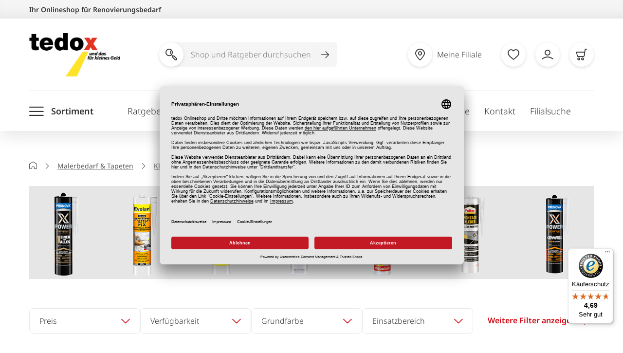

--- FILE ---
content_type: text/html; charset=UTF-8
request_url: https://www.tedox.de/malerbedarf-und-tapeten/kleister-und-kleber/montagekleber.html
body_size: 39954
content:
<!doctype html>
<html lang="de">
    <head >
        <script>
    var LOCALE = 'de\u002DDE';
    var BASE_URL = 'https\u003A\u002F\u002Fwww.tedox.de\u002F';
    var require = {
        'baseUrl': 'https\u003A\u002F\u002Fwww.tedox.de\u002Fstatic\u002Fversion1768564021\u002Ffrontend\u002FINblau\u002FTedox\u002Fde_DE'
    };</script><script id="usercentrics-cmp"
        src="https://app.usercentrics.eu/browser-ui/latest/loader.js"
        data-language="de"
        data-settings-id="ohKAWeTyv" async>
</script>

    <meta data-privacy-proxy-server="https://privacy-proxy-server.usercentrics.eu">
    <script type="application/javascript" src="https://privacy-proxy.usercentrics.eu/latest/uc-block.bundle.js"></script>

    <script type="text/javascript">
        window.addEventListener("onConsentStatusChange", function (e) {
            if (e.data.event == "consent_changed") {
                for (prop in e.data) {
                    // if any consent was revoked
                    if (e.data[prop] === false) {
                        window.location.reload()
                    }
                }
            }
        });
    </script>
        <meta charset="utf-8"/>
<meta name="title" content="Montagekleber günstig online kaufen | tedox"/>
<meta name="description" content="Montagekleber für innen &amp; außen. ❌ Dauerhaft günstige Preise! ❌ Jetzt entdecken und günstig online bestellen."/>
<meta name="robots" content="INDEX,FOLLOW"/>
<meta name="viewport" content="width=device-width, initial-scale=1"/>
<meta name="format-detection" content="telephone=no"/>
<meta name="p:domain_verify" content="8aebba019ee8b5e67578b74c93a52367"/>
<title>Montagekleber günstig online kaufen | tedox</title>
<link  rel="stylesheet" type="text/css"  media="all" href="https://www.tedox.de/static/version1768564021/_cache/merged/3c426e7584d559cf6a00dfdf22b23f0f.css" />
<link  rel="stylesheet" type="text/css"  media="screen and (min-width: 768px)" href="https://www.tedox.de/static/version1768564021/frontend/INblau/Tedox/de_DE/css/styles-l.css" />
<link  rel="stylesheet" type="text/css"  media="print" href="https://www.tedox.de/static/version1768564021/frontend/INblau/Tedox/de_DE/css/print.css" />
<script  type="text/javascript"  src="https://www.tedox.de/static/version1768564021/frontend/INblau/Tedox/de_DE/requirejs/require.js"></script>
<script  type="text/javascript"  src="https://www.tedox.de/static/version1768564021/frontend/INblau/Tedox/de_DE/mage/requirejs/mixins.js"></script>
<script  type="text/javascript"  src="https://www.tedox.de/static/version1768564021/frontend/INblau/Tedox/de_DE/requirejs-config.js"></script>
<script  type="text/javascript"  src="https://www.tedox.de/static/version1768564021/frontend/INblau/Tedox/de_DE/Tedox_Newsletter/js/footer.js"></script>
<link  rel="canonical" href="https://www.tedox.de/malerbedarf-und-tapeten/kleister-und-kleber/montagekleber.html" />
<link  rel="icon" type="image/x-icon" href="https://www.tedox.de/media/favicon/default/favicon.ico" />
<link  rel="shortcut icon" type="image/x-icon" href="https://www.tedox.de/media/favicon/default/favicon.ico" />
        <!-- Google Tag Manager -->
    
                    <script>
        window.mfGtmUserActionDetected = true;
        
        window.mfGtmUserCookiesAllowed = true;
        mfLoadGtm();
        

    function getMfGtmCustomerIdentifier() {
        return localStorage.getItem('mf_gtm_customer_identifier') ? localStorage.getItem('mf_gtm_customer_identifier') : null;
    };

    function mfLoadGtm() {
        if (!window.mfGtmUserActionDetected) return false;
        if (!window.mfGtmLoadBeforeCookieAllowed && !window.mfGtmUserCookiesAllowed) return false;

        if (window.mfGTMTriedToLoad) return;
        window.mfGTMTriedToLoad = true;
        
            (function(w,d,s,l,i){w[l]=w[l]||[];w[l].push({'gtm.start':
                    new Date().getTime(),event:'gtm.js'});var f=d.getElementsByTagName(s)[0],
                j=d.createElement(s),dl=l!='dataLayer'?'&l='+l:'';j.setAttributeNode(d.createAttribute('data-ot-ignore'));j.async=true;
                j.src='https://www.googletagmanager.com/gtm.js?id='+i+dl;f.parentNode.insertBefore(j,f);
            })(window,document,'script','dataLayer','GTM-PDF72W8');
        
    };
    </script>
        <script>
        if (!window.MagefanRocketJsCustomOptimization && window.require)
        require(['jquery', 'Magento_Customer/js/customer-data'], function ($, customer) {
            function updateMfGtmCustomerIdentifier(data) {
                if (data.mf_gtm_customer_identifier) {
                    localStorage.setItem('mf_gtm_customer_identifier', data.mf_gtm_customer_identifier);
                }
            }
            let customerData = customer.get('customer');

            customerData.subscribe(function (data) {
                updateMfGtmCustomerIdentifier(data);
            }.bind(this));
            updateMfGtmCustomerIdentifier(customerData());
        });
    </script><!-- End Google Tag Manager -->
    <script type="text/x-magento-init">
        {
            "*": {
                "Magento_PageCache/js/form-key-provider": {
                    "isPaginationCacheEnabled":
                        0                }
            }
        }
    </script>
<!-- tedox google shopping feed -->

    <!-- no product found -->

<!-- tedox google shopping feed -->
<!-- added by Trusted Shops app: Start -->
<script src="https://integrations.etrusted.com/applications/widget.js/v2" async defer></script>
<!-- End -->
    </head>
    <body data-container="body"
          data-mage-init='{"loaderAjax": {}, "loader": { "icon": "https://www.tedox.de/static/version1768564021/frontend/INblau/Tedox/de_DE/images/loader-2.gif"}}'
        id="html-body" class="page-with-filter page-products categorypath-malerbedarf-und-tapeten-kleister-und-kleber-montagekleber category-montagekleber catalog-category-view page-layout-1column">
                <script>
        if (window.require) require(['jquery'], function($) {
            $(document).on('ajaxComplete', function (event, xhr, settings) {
                if (typeof settings == 'undefined' && xhr.settings) {
                    settings = xhr.settings;
                };
                
                function getQueryParam(url, key) {
                    let queryStartPos = url.indexOf('?');
                    if (queryStartPos === -1) {
                        return;
                    }
                    let params = url.substring(queryStartPos + 1).split('&');
                    for (var i = 0; i < params.length; i++) {
                        var pairs = params[i].split('=');
                        if (decodeURIComponent(pairs.shift()) == key) {
                            return decodeURIComponent(pairs.join('='));
                        }
                    }
                };

                let term = '';
                let dataLayer = {};
                if (settings.url.indexOf('?q=') !== -1) {
                    term = getQueryParam(settings.url, 'q');
                } else if (settings.url.indexOf('?search_string=') !== -1) {
                    term = getQueryParam(settings.url, 'search_string');
                } else if (settings.url.indexOf('/search/') !== -1) {
                    let substringAfter = function (str, pattern) {
                        return str.slice(str.indexOf(pattern) + pattern.length);
                    };
                    let substringBefore = function (str, pattern) {
                        return str.slice(0, str.indexOf(pattern));
                    };
                    let after = substringAfter(settings.url, '/search/');
                    term = substringBefore(after, '?');
                };
                if (term) {
                    dataLayer.event = 'search';
                    var cmi = getMfGtmCustomerIdentifier();
                    if (cmi) {
                        dataLayer.customer_identifier = cmi;
                    }
                    dataLayer.search_term = term;
                    dataLayer.ecomm_pagetype = 'searchresults';
                    window.dataLayer = window.dataLayer || [];
                    window.dataLayer.push(dataLayer);
                }
            });
        });
    </script><script type="text/x-magento-init">
    {
        "*": {
            "mfGtmCustomerDataLayer": {}
        }
    }
</script>

<script>
    document.addEventListener("DOMContentLoaded", function() {
        document.querySelectorAll("a").forEach(function(link) {
            link.addEventListener("click", function(event) {
                let url = link.href;
                let items, j, newDataLayer, dli, index;
                if (url && window.dataLayer && window.dataLayer.length) {
                    for (let i=0; i<window.dataLayer.length; i++) {
                        dli = window.dataLayer[i];
                        if (dli.event == "view_item_list"
                            && dli.ecommerce
                            && dli.ecommerce.items
                            && dli.ecommerce.items.length
                        ) {
                            items = dli.ecommerce.items;
                            newDataLayer = false;
                            index = -1;
                            for (j=0; j<items.length; j++) {
                                index++;
                                if (items[j].item_url == url) {
                                    newDataLayer = {
                                        "event": "select_item",
                                        "ecommerce": {
                                            "item_list_id": dli.ecommerce.item_list_id,
                                            "item_list_name": dli.ecommerce.item_list_name,
                                            "items": [items[j]]
                                        },
                                        "customerGroup": dli.customerGroup,
                                        "magefanUniqueEventId": "select_item_" + dli.magefanUniqueEventId,
                                        "ecomm_pagetype": dli.ecomm_pagetype,
                                        "customer_identifier": dli.customer_identifier,
                                        "google_tag_params": {
                                            "ecomm_pagetype": dli.google_tag_params.ecomm_pagetype
                                        }
                                    };
                                    newDataLayer.ecommerce.items[0].index = index;
                                    break;
                                };
                            };

                            if (newDataLayer) {
                                window.dataLayer.push(newDataLayer);

                                //window.location = url;
                                //return false;
                            }
                        }
                    }
                }
            });
        });
    });
</script>    <!-- Google Tag Manager (noscript) -->
            <noscript><iframe src="https://www.googletagmanager.com/ns.html?id=GTM-PDF72W8"
                          height="0" width="0" style="display:none;visibility:hidden"></iframe></noscript>
        <!-- End Google Tag Manager (noscript) -->
    
<script type="text/x-magento-init">
    {
        "*": {
            "Magento_PageBuilder/js/widget-initializer": {
                "config": {"[data-content-type=\"slider\"][data-appearance=\"default\"]":{"Magento_PageBuilder\/js\/content-type\/slider\/appearance\/default\/widget":false},"[data-content-type=\"map\"]":{"Magento_PageBuilder\/js\/content-type\/map\/appearance\/default\/widget":false},"[data-content-type=\"row\"]":{"Magento_PageBuilder\/js\/content-type\/row\/appearance\/default\/widget":false},"[data-content-type=\"tabs\"]":{"Magento_PageBuilder\/js\/content-type\/tabs\/appearance\/default\/widget":false},"[data-content-type=\"slide\"]":{"Magento_PageBuilder\/js\/content-type\/slide\/appearance\/default\/widget":{"buttonSelector":".pagebuilder-slide-button","showOverlay":"hover","dataRole":"slide"}},"[data-content-type=\"banner\"]":{"Magento_PageBuilder\/js\/content-type\/banner\/appearance\/default\/widget":{"buttonSelector":".pagebuilder-banner-button","showOverlay":"hover","dataRole":"banner"}},"[data-content-type=\"buttons\"]":{"Magento_PageBuilder\/js\/content-type\/buttons\/appearance\/inline\/widget":false},"[data-content-type=\"products\"][data-appearance=\"carousel\"]":{"Magento_PageBuilder\/js\/content-type\/products\/appearance\/carousel\/widget":false}},
                "breakpoints": {"desktop":{"label":"Desktop","stage":true,"default":true,"class":"desktop-switcher","icon":"Magento_PageBuilder::css\/images\/switcher\/switcher-desktop.svg","conditions":{"min-width":"1024px"},"options":{"products":{"default":{"slidesToShow":"5"}}}},"tablet":{"conditions":{"max-width":"1024px","min-width":"768px"},"options":{"products":{"default":{"slidesToShow":"4"},"continuous":{"slidesToShow":"3"}}}},"mobile":{"label":"Mobile","stage":true,"class":"mobile-switcher","icon":"Magento_PageBuilder::css\/images\/switcher\/switcher-mobile.svg","media":"only screen and (max-width: 768px)","conditions":{"max-width":"768px","min-width":"640px"},"options":{"products":{"default":{"slidesToShow":"3"}}}},"mobile-small":{"conditions":{"max-width":"640px"},"options":{"products":{"default":{"slidesToShow":"2"},"continuous":{"slidesToShow":"1"}}}}}            }
        }
    }
</script>
<script type="text/x-magento-init">
{
    "*": {
        "tigren/ajaxsuite"    : {"ajaxSuite":{"enabled":true,"popupTTL":10,"animation":"2","backgroundColor":"#ededed","headerBackgroundColor":"#400b8f","headerTextColor":"#fff","buttonTextColor":"#fff","buttonBackgroundColor":"#006bb4"}}    }
}

</script>
<script type="text/x-magento-init">
{
    "*": {
        "tigren/ajaxwishlist"    : {"ajaxSuite":{"enabled":true,"popupTTL":10,"animation":"2","backgroundColor":"#ededed","headerBackgroundColor":"#400b8f","headerTextColor":"#fff","buttonTextColor":"#fff","buttonBackgroundColor":"#006bb4"},"ajaxWishlist":{"enabled":true,"ajaxWishlistUrl":"https:\/\/www.tedox.de\/ajaxwishlist\/wishlist\/showPopup\/","loginUrl":"https:\/\/www.tedox.de\/customer\/account\/login\/"}}    }
}

</script>
<div class="cookie-status-message" id="cookie-status">
    The store will not work correctly when cookies are disabled.</div>
<script type="text&#x2F;javascript">document.querySelector("#cookie-status").style.display = "none";</script>
<script type="text/x-magento-init">
    {
        "*": {
            "cookieStatus": {}
        }
    }
</script>

<script type="text/x-magento-init">
    {
        "*": {
            "mage/cookies": {
                "expires": null,
                "path": "\u002F",
                "domain": ".www.tedox.de",
                "secure": true,
                "lifetime": "43200"
            }
        }
    }
</script>
    <noscript>
        <div class="message global noscript">
            <div class="content">
                <p>
                    <strong>JavaScript scheint in Ihrem Browser deaktiviert zu sein.</strong>
                    <span>
                        For the best experience on our site, be sure to turn on Javascript in your browser.                    </span>
                </p>
            </div>
        </div>
    </noscript>

<script>
    window.cookiesConfig = window.cookiesConfig || {};
    window.cookiesConfig.secure = true;
</script><script>    require.config({
        map: {
            '*': {
                wysiwygAdapter: 'mage/adminhtml/wysiwyg/tiny_mce/tinymceAdapter'
            }
        }
    });</script><script>    require.config({
        paths: {
            googleMaps: 'https\u003A\u002F\u002Fmaps.googleapis.com\u002Fmaps\u002Fapi\u002Fjs\u003Fv\u003D3\u0026key\u003D'
        },
        config: {
            'Magento_PageBuilder/js/utils/map': {
                style: '',
            },
            'Magento_PageBuilder/js/content-type/map/preview': {
                apiKey: '',
                apiKeyErrorMessage: 'You\u0020must\u0020provide\u0020a\u0020valid\u0020\u003Ca\u0020href\u003D\u0027https\u003A\u002F\u002Fwww.tedox.de\u002Fadminhtml\u002Fsystem_config\u002Fedit\u002Fsection\u002Fcms\u002F\u0023cms_pagebuilder\u0027\u0020target\u003D\u0027_blank\u0027\u003EGoogle\u0020Maps\u0020API\u0020key\u003C\u002Fa\u003E\u0020to\u0020use\u0020a\u0020map.'
            },
            'Magento_PageBuilder/js/form/element/map': {
                apiKey: '',
                apiKeyErrorMessage: 'You\u0020must\u0020provide\u0020a\u0020valid\u0020\u003Ca\u0020href\u003D\u0027https\u003A\u002F\u002Fwww.tedox.de\u002Fadminhtml\u002Fsystem_config\u002Fedit\u002Fsection\u002Fcms\u002F\u0023cms_pagebuilder\u0027\u0020target\u003D\u0027_blank\u0027\u003EGoogle\u0020Maps\u0020API\u0020key\u003C\u002Fa\u003E\u0020to\u0020use\u0020a\u0020map.'
            },
        }
    });</script><script>
    require.config({
        shim: {
            'Magento_PageBuilder/js/utils/map': {
                deps: ['googleMaps']
            }
        }
    });</script>
<script>
    var foomanGaBaseUrl = '/malerbedarf-und-tapeten/kleister-und-kleber/montagekleber.html';
</script>
<div class="page-wrapper"><header class="page-header"><a class="action skip contentarea"
   href="#contentarea">
    <span>
        Zum Inhalt springen    </span>
</a>
<div class="header-main header content"><div class="header-top">
    <div class="container">
        Ihr Onlineshop für Renovierungsbedarf
    </div>
</div>

<div id="logo" itemscope itemtype="http://schema.org/Organization">
    <a itemprop="url" class="logo" href="https://www.tedox.de/" title="tedox" aria-label="store logo">
        <img itemprop="logo" src="https://www.tedox.de/media/logo/default/tedox-logo.png" alt="tedox" width="187" height="89">
    </a>
</div>
<nav class="header-actions">    <!-- SEARCH -->
        <form role="search" class="nav-search search_mini_form"
              action="https://www.tedox.de/catalogsearch/result/"
              method="get">
            <span class="search-icon" aria-hidden="true"><i class="newIcon-magnifier"></i></span>
            <button class="toggle-search" type="button" aria-label="Suche öffnen"><i class="newIcon-magnifier"></i></button>
            <div class="nav-search-inner">
                <label for="header-shop-search-input">Shop und Ratgeber durchsuchen</label>
                <input
                    type="search"
                    class="ipt search shop-search-form-input"
                    placeholder="Shop und Ratgeber durchsuchen"
                    autocomplete="off"
                    id="header-shop-search-input"

                                        data-form="search_mini_form"
                    data-flyout="suggestion"
                    data-flyout-target=".autocomplete"
                    data-suggestion-url=""
                    
                    name="q"
                    value=""
                    maxlength="128"
                />

                <button class="btn-search-submit" type="submit" value="Search" aria-label="Suche abschicken"><i class="newIcon-arrow-right"></i></button>
                <div class="search-autocomplete"></div>
            </div>
        </form>

    <!-- /SEARCH -->

    <script type="text/javascript">

        if(!_add_shop_search_once){ /** add script only once */
            var _add_shop_search_once = true;
            requirejs([
                'jquery',
                'Tedox_ShopSearch/js/request'
            ], function(
                $,
                request
            ){
                jQuery('.shop-search-form-input').on("keyup", startSearch.bind(this));
                function startSearch()
                {
                    /**
                     * start search with >= 2 chars
                     * 2 sec delay
                     */
                    request.stopCurrentRequest();
                    setTimeout(function(){
                        var search_query = jQuery('.shop-search-form-input').val();
                        if(search_query.length >= 2){
                            request.stopCurrentRequest();
                            request.getSearchContent({"search":search_query});
                        }
                    }, 2000);
                }
            });
        }

    </script>
<button type="button" class="toggle-main-menu" aria-label="Menü öffnen"><i class="newIcon-menu"></i></button>
<ul class="header-actions-nav"><li class="meta_shoplist_popup_button">
    <!-- request content -->
</li>

<li class="link wishlist" data-bind="scope: 'wishlist'">
    <a href="https://www.tedox.de/wishlist/" class="empty"  data-bind="css: { empty: !!wishlist().counter == false }">
        <i class="newIcon-heart"></i>
        <span class="text">Merkliste</span>
        <!-- ko if: wishlist().counter -->
        <span class="counter qty"></span>
        <!-- /ko -->
    </a>
</li>
<script type="text/x-magento-init">
    {
        "*": {
            "Magento_Ui/js/core/app": {
                "components": {
                    "wishlist": {
                        "component": "Magento_Wishlist/js/view/wishlist"
                    }
                }
            }
        }
    }

</script>

<li id="account-wrapper">     
<a href="https://www.tedox.de/customeraccount/index" data-flyout data-flyout-target="#account"><i class="newIcon-account"></i><span class="text">Mein Konto</span></a>

</li>

<script type="text/javascript">

    requirejs(['jquery', 'Tedox_ClickAndCollect/js/quick_template_request'], function($, requestTemplate){
        requestTemplate.load(
            'https://www.tedox.de/reservation/load/button/',
            ['.meta_shoplist_popup_button', '.mobile_shoplist_popup_button']
        );
    });

</script>
<li class="item-minicart" id="my-cart-link">
    <div data-block="minicart" class="minicart-wrapper">
        <a class="card showcart" href="https://www.tedox.de/checkout/cart/"
           data-bind="scope: 'minicart_content'">
            <div class="showcart-content empty" data-bind="css: { empty: !!getCartParam('summary_count') == false && !isLoading() }, blockLoader: isLoading">
                <i class="newIcon-cart"></i>
                <span class="text">Warenkorb</span>

                <span class="counter qty "></span>
            </div>
        </a>

        
        <script>
            window.checkout = {"shoppingCartUrl":"https:\/\/www.tedox.de\/checkout\/cart\/","checkoutUrl":"https:\/\/www.tedox.de\/checkout\/","updateItemQtyUrl":"https:\/\/www.tedox.de\/checkout\/sidebar\/updateItemQty\/","removeItemUrl":"https:\/\/www.tedox.de\/checkout\/sidebar\/removeItem\/","imageTemplate":"Magento_Catalog\/product\/image_with_borders","baseUrl":"https:\/\/www.tedox.de\/","minicartMaxItemsVisible":3,"websiteId":"1","maxItemsToDisplay":3,"storeId":"1","storeGroupId":"1","customerLoginUrl":"https:\/\/www.tedox.de\/customer\/account\/login\/","isRedirectRequired":false,"autocomplete":"off","captcha":{"user_login":{"isCaseSensitive":false,"imageHeight":50,"imageSrc":"","refreshUrl":"https:\/\/www.tedox.de\/captcha\/refresh\/","isRequired":false,"timestamp":1768777323}}};
        </script>
        <script type="text/x-magento-init">
        {
            "[data-block='minicart']": {
                "Magento_Ui/js/core/app": {"components":{"minicart_content":{"children":{"subtotal.container":{"children":{"subtotal":{"children":{"subtotal.totals":{"config":{"display_cart_subtotal_incl_tax":1,"display_cart_subtotal_excl_tax":0,"template":"Magento_Tax\/checkout\/minicart\/subtotal\/totals"},"children":{"subtotal.totals.msrp":{"component":"Magento_Msrp\/js\/view\/checkout\/minicart\/subtotal\/totals","config":{"displayArea":"minicart-subtotal-hidden","template":"Magento_Msrp\/checkout\/minicart\/subtotal\/totals"}}},"component":"Magento_Tax\/js\/view\/checkout\/minicart\/subtotal\/totals"}},"component":"uiComponent","config":{"template":"Magento_Checkout\/minicart\/subtotal"}}},"component":"uiComponent","config":{"displayArea":"subtotalContainer"}},"item.renderer":{"component":"Magento_Checkout\/js\/view\/cart-item-renderer","config":{"displayArea":"defaultRenderer","template":"Magento_Checkout\/minicart\/item\/default"},"children":{"item.image":{"component":"Magento_Catalog\/js\/view\/image","config":{"template":"Magento_Catalog\/product\/image","displayArea":"itemImage"}},"checkout.cart.item.price.sidebar":{"component":"uiComponent","config":{"template":"Magento_Checkout\/minicart\/item\/price","displayArea":"priceSidebar"}}}},"extra_info":{"component":"uiComponent","config":{"displayArea":"extraInfo"}},"promotion":{"component":"uiComponent","config":{"displayArea":"promotion"}}},"config":{"itemRenderer":{"default":"defaultRenderer","simple":"defaultRenderer","virtual":"defaultRenderer"},"template":"Magento_Checkout\/minicart\/content"},"component":"Magento_Checkout\/js\/view\/minicart"}},"types":[]}            },
            "*": {
                "Magento_Ui/js/block-loader": "https://www.tedox.de/static/version1768564021/frontend/INblau/Tedox/de_DE/images/loader-1.gif"
            }
        }
        </script>
    </div>
</li>

</ul></nav></div><div class="header-nav header content">
<button type="button" class="toggle-main-menu" aria-label="Menü öffnen"><i class="newIcon-menu"></i><span class="text">Sortiment</span></button>

<nav class="navigation" data-action="navigation" aria-expanded="false">
    <ul>
        <li  class="level0 nav-1 category-item first level-top parent"><a href="https://www.tedox.de/bodenbelaege-und-teppiche.html"  class="level-top" ><span>Bodenbeläge &amp; Teppiche</span></a><ul class="level0 submenu"><li  class="level1 nav-1-1 category-item first parent"><a href="https://www.tedox.de/bodenbelaege-und-teppiche/laminat-und-design-belag.html" ><span>Laminat / Design-Belag</span></a><ul class="level1 submenu"><li  class="level2 nav-1-1-1 category-item first"><a href="https://www.tedox.de/bodenbelaege-und-teppiche/laminat-und-design-belag/laminat-holzoptik.html" ><span>Laminat Holzoptik</span></a></li><li  class="level2 nav-1-1-2 category-item"><a href="https://www.tedox.de/bodenbelaege-und-teppiche/laminat-und-design-belag/laminat-fliesenoptik.html" ><span>Laminat Fliesenoptik</span></a></li><li  class="level2 nav-1-1-3 category-item"><a href="https://www.tedox.de/bodenbelaege-und-teppiche/laminat-und-design-belag/klick-vinyl-holzoptik.html" ><span>Klick Vinyl Holzoptik</span></a></li><li  class="level2 nav-1-1-4 category-item"><a href="https://www.tedox.de/bodenbelaege-und-teppiche/laminat-und-design-belag/klick-vinyl-fliesenoptik.html" ><span>Klick Vinyl Fliesenoptik</span></a></li><li  class="level2 nav-1-1-5 category-item last"><a href="https://www.tedox.de/bodenbelaege-und-teppiche/laminat-und-design-belag/klebevinyl.html" ><span>Klebevinyl</span></a></li></ul></li><li  class="level1 nav-1-2 category-item parent"><a href="https://www.tedox.de/bodenbelaege-und-teppiche/leisten-zubehoer.html" ><span>Leisten / Zubehör</span></a><ul class="level1 submenu"><li  class="level2 nav-1-2-1 category-item first"><a href="https://www.tedox.de/bodenbelaege-und-teppiche/leisten-zubehoer/trittschalldaemmung.html" ><span>Trittschalldämmung</span></a></li><li  class="level2 nav-1-2-2 category-item"><a href="https://www.tedox.de/bodenbelaege-und-teppiche/leisten-zubehoer/sockelleisten.html" ><span>Sockelleisten</span></a></li><li  class="level2 nav-1-2-3 category-item"><a href="https://www.tedox.de/bodenbelaege-und-teppiche/leisten-zubehoer/uebergangsprofile.html" ><span>Übergangsprofile</span></a></li><li  class="level2 nav-1-2-4 category-item"><a href="https://www.tedox.de/bodenbelaege-und-teppiche/leisten-zubehoer/laminat-zubehoer.html" ><span>Laminat Zubehör</span></a></li><li  class="level2 nav-1-2-5 category-item"><a href="https://www.tedox.de/bodenbelaege-und-teppiche/leisten-zubehoer/kleber-fixierungen.html" ><span>Kleber / Fixierungen</span></a></li><li  class="level2 nav-1-2-6 category-item"><a href="https://www.tedox.de/bodenbelaege-und-teppiche/leisten-zubehoer/verlegewerkzeuge.html" ><span>Verlegewerkzeuge</span></a></li><li  class="level2 nav-1-2-7 category-item last"><a href="https://www.tedox.de/bodenbelaege-und-teppiche/leisten-zubehoer/antirutschmatten.html" ><span>Antirutschmatten</span></a></li></ul></li><li  class="level1 nav-1-3 category-item parent"><a href="https://www.tedox.de/bodenbelaege-und-teppiche/teppiche.html" ><span>Teppiche</span></a><ul class="level1 submenu"><li  class="level2 nav-1-3-1 category-item first"><a href="https://www.tedox.de/bodenbelaege-und-teppiche/teppiche/moderne-teppiche.html" ><span>Moderne Teppiche</span></a></li><li  class="level2 nav-1-3-2 category-item"><a href="https://www.tedox.de/bodenbelaege-und-teppiche/teppiche/lang-hochflorteppiche.html" ><span>Lang-/ Hochflorteppiche</span></a></li><li  class="level2 nav-1-3-3 category-item"><a href="https://www.tedox.de/bodenbelaege-und-teppiche/teppiche/einfarbige-teppiche.html" ><span>Einfarbige Teppiche</span></a></li><li  class="level2 nav-1-3-4 category-item"><a href="https://www.tedox.de/bodenbelaege-und-teppiche/teppiche/klassische-teppiche.html" ><span>Klassische Teppiche</span></a></li><li  class="level2 nav-1-3-5 category-item"><a href="https://www.tedox.de/bodenbelaege-und-teppiche/teppiche/runde-teppiche.html" ><span>Runde Teppiche</span></a></li><li  class="level2 nav-1-3-6 category-item"><a href="https://www.tedox.de/bodenbelaege-und-teppiche/teppiche/kinderteppiche.html" ><span>Kinderteppiche</span></a></li><li  class="level2 nav-1-3-7 category-item"><a href="https://www.tedox.de/bodenbelaege-und-teppiche/teppiche/kunstfelle.html" ><span>Kunstfelle</span></a></li><li  class="level2 nav-1-3-8 category-item"><a href="https://www.tedox.de/bodenbelaege-und-teppiche/teppiche/outdoor-teppiche.html" ><span>Outdoor Teppiche</span></a></li><li  class="level2 nav-1-3-9 category-item"><a href="https://www.tedox.de/bodenbelaege-und-teppiche/teppiche/teppichfliesen.html" ><span>Teppichfliesen</span></a></li><li  class="level2 nav-1-3-10 category-item"><a href="https://www.tedox.de/bodenbelaege-und-teppiche/teppiche/laeufer.html" ><span>Läufer</span></a></li><li  class="level2 nav-1-3-11 category-item"><a href="https://www.tedox.de/bodenbelaege-und-teppiche/teppiche/kunstrasenteppiche.html" ><span>Kunstrasenteppiche</span></a></li><li  class="level2 nav-1-3-12 category-item"><a href="https://www.tedox.de/bodenbelaege-und-teppiche/teppiche/badteppiche.html" ><span>Badteppiche</span></a></li><li  class="level2 nav-1-3-13 category-item last"><a href="https://www.tedox.de/bodenbelaege-und-teppiche/teppiche/badgarnituren.html" ><span>Badgarnituren</span></a></li></ul></li><li  class="level1 nav-1-4 category-item parent"><a href="https://www.tedox.de/bodenbelaege-und-teppiche/matten.html" ><span>Matten</span></a><ul class="level1 submenu"><li  class="level2 nav-1-4-1 category-item first"><a href="https://www.tedox.de/bodenbelaege-und-teppiche/matten/fussmatten.html" ><span>Fußmatten</span></a></li><li  class="level2 nav-1-4-2 category-item"><a href="https://www.tedox.de/bodenbelaege-und-teppiche/matten/schmutzfangmatten.html" ><span>Schmutzfangmatten</span></a></li><li  class="level2 nav-1-4-3 category-item last"><a href="https://www.tedox.de/bodenbelaege-und-teppiche/matten/stufenmatten.html" ><span>Stufenmatten</span></a></li></ul></li><li  class="level1 nav-1-5 category-item last parent"><a href="https://www.tedox.de/bodenbelaege-und-teppiche/meterware.html" ><span>Meterware</span></a><ul class="level1 submenu"><li  class="level2 nav-1-5-1 category-item first"><a href="https://www.tedox.de/bodenbelaege-und-teppiche/meterware/teppichboden.html" ><span>Teppichboden</span></a></li><li  class="level2 nav-1-5-2 category-item"><a href="https://www.tedox.de/bodenbelaege-und-teppiche/meterware/pvc-boden.html" ><span>PVC Boden</span></a></li><li  class="level2 nav-1-5-3 category-item"><a href="https://www.tedox.de/bodenbelaege-und-teppiche/meterware/laeufer.html" ><span>Läufer</span></a></li><li  class="level2 nav-1-5-4 category-item last"><a href="https://www.tedox.de/bodenbelaege-und-teppiche/meterware/kunstrasen.html" ><span>Kunstrasen</span></a></li></ul></li></ul></li><li  class="level0 nav-2 category-item has-active level-top parent"><a href="https://www.tedox.de/malerbedarf-und-tapeten.html"  class="level-top" ><span>Malerbedarf &amp; Tapeten</span></a><ul class="level0 submenu"><li  class="level1 nav-2-1 category-item first parent"><a href="https://www.tedox.de/malerbedarf-und-tapeten/tapeten.html" ><span>Tapeten</span></a><ul class="level1 submenu"><li  class="level2 nav-2-1-1 category-item first"><a href="https://www.tedox.de/malerbedarf-und-tapeten/tapeten/vliestapeten.html" ><span>Vliestapeten</span></a></li><li  class="level2 nav-2-1-2 category-item"><a href="https://www.tedox.de/malerbedarf-und-tapeten/tapeten/vinyltapeten.html" ><span>Vinyltapeten</span></a></li><li  class="level2 nav-2-1-3 category-item"><a href="https://www.tedox.de/malerbedarf-und-tapeten/tapeten/papiertapeten.html" ><span>Papiertapeten</span></a></li><li  class="level2 nav-2-1-4 category-item"><a href="https://www.tedox.de/malerbedarf-und-tapeten/tapeten/raufasertapeten.html" ><span>Raufasertapeten</span></a></li><li  class="level2 nav-2-1-5 category-item"><a href="https://www.tedox.de/malerbedarf-und-tapeten/tapeten/fototapeten.html" ><span>Fototapeten</span></a></li><li  class="level2 nav-2-1-6 category-item"><a href="https://www.tedox.de/malerbedarf-und-tapeten/tapeten/glasfasertapeten.html" ><span>Glasfasertapeten</span></a></li><li  class="level2 nav-2-1-7 category-item last"><a href="https://www.tedox.de/malerbedarf-und-tapeten/tapeten/borten.html" ><span>Borten</span></a></li></ul></li><li  class="level1 nav-2-2 category-item has-active parent"><a href="https://www.tedox.de/malerbedarf-und-tapeten/kleister-und-kleber.html" ><span>Kleister / Kleber</span></a><ul class="level1 submenu"><li  class="level2 nav-2-2-1 category-item first"><a href="https://www.tedox.de/malerbedarf-und-tapeten/kleister-und-kleber/tapetenkleister.html" ><span>Tapetenkleister</span></a></li><li  class="level2 nav-2-2-2 category-item"><a href="https://www.tedox.de/malerbedarf-und-tapeten/kleister-und-kleber/klebeband.html" ><span>Klebeband</span></a></li><li  class="level2 nav-2-2-3 category-item"><a href="https://www.tedox.de/malerbedarf-und-tapeten/kleister-und-kleber/klebstoff.html" ><span>Klebstoff</span></a></li><li  class="level2 nav-2-2-4 category-item active"><a href="https://www.tedox.de/malerbedarf-und-tapeten/kleister-und-kleber/montagekleber.html" ><span>Montagekleber</span></a></li><li  class="level2 nav-2-2-5 category-item last"><a href="https://www.tedox.de/malerbedarf-und-tapeten/kleister-und-kleber/holzleim.html" ><span>Holzleim</span></a></li></ul></li><li  class="level1 nav-2-3 category-item parent"><a href="https://www.tedox.de/malerbedarf-und-tapeten/malerwerkzeug.html" ><span>Malerwerkzeug</span></a><ul class="level1 submenu"><li  class="level2 nav-2-3-1 category-item first"><a href="https://www.tedox.de/malerbedarf-und-tapeten/malerwerkzeug/tapezierwerkzeug.html" ><span>Tapezierwerkzeug</span></a></li><li  class="level2 nav-2-3-2 category-item"><a href="https://www.tedox.de/malerbedarf-und-tapeten/malerwerkzeug/farbroller.html" ><span>Farbroller</span></a></li><li  class="level2 nav-2-3-3 category-item"><a href="https://www.tedox.de/malerbedarf-und-tapeten/malerwerkzeug/pinsel.html" ><span>Pinsel</span></a></li><li  class="level2 nav-2-3-4 category-item"><a href="https://www.tedox.de/malerbedarf-und-tapeten/malerwerkzeug/streich-sets.html" ><span>Streich-Set</span></a></li><li  class="level2 nav-2-3-5 category-item"><a href="https://www.tedox.de/malerbedarf-und-tapeten/malerwerkzeug/malerzubehoer.html" ><span>Malerzubehör</span></a></li><li  class="level2 nav-2-3-6 category-item"><a href="https://www.tedox.de/malerbedarf-und-tapeten/malerwerkzeug/abdecken-malervlies.html" ><span>Abdecken / Malervlies</span></a></li><li  class="level2 nav-2-3-7 category-item last"><a href="https://www.tedox.de/malerbedarf-und-tapeten/malerwerkzeug/arbeitsschutz.html" ><span>Arbeitsschutz</span></a></li></ul></li><li  class="level1 nav-2-4 category-item parent"><a href="https://www.tedox.de/malerbedarf-und-tapeten/farben-putze.html" ><span>Farben / Putze</span></a><ul class="level1 submenu"><li  class="level2 nav-2-4-1 category-item first"><a href="https://www.tedox.de/malerbedarf-und-tapeten/farben-putze/wand-deckenfarben.html" ><span>Wand- &amp; Deckenfarben</span></a></li><li  class="level2 nav-2-4-2 category-item"><a href="https://www.tedox.de/malerbedarf-und-tapeten/farben-putze/bunte-wandfarben.html" ><span>Bunte Wandfarben</span></a></li><li  class="level2 nav-2-4-3 category-item"><a href="https://www.tedox.de/malerbedarf-und-tapeten/farben-putze/abtoenfarbe.html" ><span>Abtönfarbe</span></a></li><li  class="level2 nav-2-4-4 category-item"><a href="https://www.tedox.de/malerbedarf-und-tapeten/farben-putze/latexfarbe.html" ><span>Latexfarbe</span></a></li><li  class="level2 nav-2-4-5 category-item"><a href="https://www.tedox.de/malerbedarf-und-tapeten/farben-putze/putze-rollputz.html" ><span>Putze / Rollputz</span></a></li><li  class="level2 nav-2-4-6 category-item"><a href="https://www.tedox.de/malerbedarf-und-tapeten/farben-putze/fassadenfarbe.html" ><span>Fassadenfarbe</span></a></li><li  class="level2 nav-2-4-7 category-item last"><a href="https://www.tedox.de/malerbedarf-und-tapeten/farben-putze/spezialfarben.html" ><span>Spezialfarben</span></a></li></ul></li><li  class="level1 nav-2-5 category-item parent"><a href="https://www.tedox.de/malerbedarf-und-tapeten/decken-und-wandverkleidung.html" ><span>Decken- &amp; Wandverkleidung</span></a><ul class="level1 submenu"><li  class="level2 nav-2-5-1 category-item first"><a href="https://www.tedox.de/malerbedarf-und-tapeten/decken-und-wandverkleidung/akustikpaneele.html" ><span>Akustikpaneele</span></a></li><li  class="level2 nav-2-5-2 category-item"><a href="https://www.tedox.de/malerbedarf-und-tapeten/decken-und-wandverkleidung/wandfliesen.html" ><span>Wandfliesen</span></a></li><li  class="level2 nav-2-5-3 category-item"><a href="https://www.tedox.de/malerbedarf-und-tapeten/decken-und-wandverkleidung/wandkissen.html" ><span>Wandkissen</span></a></li><li  class="level2 nav-2-5-4 category-item"><a href="https://www.tedox.de/malerbedarf-und-tapeten/decken-und-wandverkleidung/wandpaneel.html" ><span>Wandpaneel</span></a></li><li  class="level2 nav-2-5-5 category-item"><a href="https://www.tedox.de/malerbedarf-und-tapeten/decken-und-wandverkleidung/styroporleisten.html" ><span>Styroporleisten</span></a></li><li  class="level2 nav-2-5-6 category-item"><a href="https://www.tedox.de/malerbedarf-und-tapeten/decken-und-wandverkleidung/innendaemmung.html" ><span>Innendämmung</span></a></li><li  class="level2 nav-2-5-7 category-item"><a href="https://www.tedox.de/malerbedarf-und-tapeten/decken-und-wandverkleidung/deckenplatten.html" ><span>Deckenplatten</span></a></li><li  class="level2 nav-2-5-8 category-item"><a href="https://www.tedox.de/malerbedarf-und-tapeten/decken-und-wandverkleidung/steine-paneele.html" ><span>Steine / Paneele</span></a></li><li  class="level2 nav-2-5-9 category-item"><a href="https://www.tedox.de/malerbedarf-und-tapeten/decken-und-wandverkleidung/styropordekoration.html" ><span>Styropordekoration</span></a></li><li  class="level2 nav-2-5-10 category-item last"><a href="https://www.tedox.de/malerbedarf-und-tapeten/decken-und-wandverkleidung/zubehoer.html" ><span>Zubehör</span></a></li></ul></li><li  class="level1 nav-2-6 category-item parent"><a href="https://www.tedox.de/malerbedarf-und-tapeten/dicht-und-spachtelmasse.html" ><span>Dicht- / Spachtelmasse</span></a><ul class="level1 submenu"><li  class="level2 nav-2-6-1 category-item first"><a href="https://www.tedox.de/malerbedarf-und-tapeten/dicht-und-spachtelmasse/acryl.html" ><span>Acryl</span></a></li><li  class="level2 nav-2-6-2 category-item"><a href="https://www.tedox.de/malerbedarf-und-tapeten/dicht-und-spachtelmasse/silikondichtmassen.html" ><span>Silikondichtmassen</span></a></li><li  class="level2 nav-2-6-3 category-item"><a href="https://www.tedox.de/malerbedarf-und-tapeten/dicht-und-spachtelmasse/spachtelmasse.html" ><span>Spachtelmasse</span></a></li><li  class="level2 nav-2-6-4 category-item"><a href="https://www.tedox.de/malerbedarf-und-tapeten/dicht-und-spachtelmasse/montageschaum.html" ><span>Montageschaum</span></a></li><li  class="level2 nav-2-6-5 category-item last"><a href="https://www.tedox.de/malerbedarf-und-tapeten/dicht-und-spachtelmasse/sonstiges.html" ><span>Sonstiges</span></a></li></ul></li><li  class="level1 nav-2-7 category-item parent"><a href="https://www.tedox.de/malerbedarf-und-tapeten/dekoration.html" ><span>Dekoration</span></a><ul class="level1 submenu"><li  class="level2 nav-2-7-1 category-item first"><a href="https://www.tedox.de/malerbedarf-und-tapeten/dekoration/klebefolien.html" ><span>Klebefolien</span></a></li><li  class="level2 nav-2-7-2 category-item"><a href="https://www.tedox.de/malerbedarf-und-tapeten/dekoration/klebefolie-sonderartikel.html" ><span>Spezialklebefolien</span></a></li><li  class="level2 nav-2-7-3 category-item"><a href="https://www.tedox.de/malerbedarf-und-tapeten/dekoration/fensterfolie-selbstklebend.html" ><span>Fensterfolie selbstklebend</span></a></li><li  class="level2 nav-2-7-4 category-item"><a href="https://www.tedox.de/malerbedarf-und-tapeten/dekoration/fensterfolie-statisch.html" ><span>Fensterfolie statisch</span></a></li><li  class="level2 nav-2-7-5 category-item last"><a href="https://www.tedox.de/malerbedarf-und-tapeten/dekoration/wandtattoos.html" ><span>Wandtattoos</span></a></li></ul></li><li  class="level1 nav-2-8 category-item last parent"><a href="https://www.tedox.de/malerbedarf-und-tapeten/lacke-holzschutz.html" ><span>Lacke &amp; Holzschutz</span></a><ul class="level1 submenu"><li  class="level2 nav-2-8-1 category-item first"><a href="https://www.tedox.de/malerbedarf-und-tapeten/lacke-holzschutz/grundierungen.html" ><span>Grundierungen</span></a></li><li  class="level2 nav-2-8-2 category-item"><a href="https://www.tedox.de/malerbedarf-und-tapeten/lacke-holzschutz/klarlack.html" ><span>Klarlack</span></a></li><li  class="level2 nav-2-8-3 category-item"><a href="https://www.tedox.de/malerbedarf-und-tapeten/lacke-holzschutz/weisslack.html" ><span>Weißlack</span></a></li><li  class="level2 nav-2-8-4 category-item"><a href="https://www.tedox.de/malerbedarf-und-tapeten/lacke-holzschutz/buntlack.html" ><span>Buntlack</span></a></li><li  class="level2 nav-2-8-5 category-item"><a href="https://www.tedox.de/malerbedarf-und-tapeten/lacke-holzschutz/speziallack.html" ><span>Speziallack</span></a></li><li  class="level2 nav-2-8-6 category-item"><a href="https://www.tedox.de/malerbedarf-und-tapeten/lacke-holzschutz/spruehlack.html" ><span>Sprühlack</span></a></li><li  class="level2 nav-2-8-7 category-item last"><a href="https://www.tedox.de/malerbedarf-und-tapeten/lacke-holzschutz/holzlasur.html" ><span>Holzlasur</span></a></li></ul></li></ul></li><li  class="level0 nav-3 category-item level-top parent"><a href="https://www.tedox.de/gardinen-und-textilien.html"  class="level-top" ><span>Gardinen &amp; Textilien</span></a><ul class="level0 submenu"><li  class="level1 nav-3-1 category-item first parent"><a href="https://www.tedox.de/gardinen-und-textilien/fertiggardinen.html" ><span>Fertiggardinen</span></a><ul class="level1 submenu"><li  class="level2 nav-3-1-1 category-item first"><a href="https://www.tedox.de/gardinen-und-textilien/fertiggardinen/oesenschals.html" ><span>Ösenschals</span></a></li><li  class="level2 nav-3-1-2 category-item"><a href="https://www.tedox.de/gardinen-und-textilien/fertiggardinen/schlaufenschals.html" ><span>Schlaufenschals</span></a></li><li  class="level2 nav-3-1-3 category-item"><a href="https://www.tedox.de/gardinen-und-textilien/fertiggardinen/verdeckte-schlaufen.html" ><span>Verdeckte Schlaufen</span></a></li><li  class="level2 nav-3-1-4 category-item"><a href="https://www.tedox.de/gardinen-und-textilien/fertiggardinen/kombivorhaenge.html" ><span>Kombivorhänge</span></a></li><li  class="level2 nav-3-1-5 category-item"><a href="https://www.tedox.de/gardinen-und-textilien/fertiggardinen/verdunklungsvorhaenge.html" ><span>Verdunkelungsvorhänge</span></a></li><li  class="level2 nav-3-1-6 category-item"><a href="https://www.tedox.de/gardinen-und-textilien/fertiggardinen/fertiggardinen-mit-band.html" ><span>Fertiggardinen mit Band</span></a></li><li  class="level2 nav-3-1-7 category-item"><a href="https://www.tedox.de/gardinen-und-textilien/fertiggardinen/scheibengardinen.html" ><span>Scheibengardinen</span></a></li><li  class="level2 nav-3-1-8 category-item"><a href="https://www.tedox.de/gardinen-und-textilien/fertiggardinen/fadenvorhaenge.html" ><span>Fadenvorhänge</span></a></li><li  class="level2 nav-3-1-9 category-item"><a href="https://www.tedox.de/gardinen-und-textilien/fertiggardinen/schiebegardinen.html" ><span>Schiebegardinen</span></a></li><li  class="level2 nav-3-1-10 category-item last"><a href="https://www.tedox.de/gardinen-und-textilien/fertiggardinen/raffrollos.html" ><span>Raffrollos</span></a></li></ul></li><li  class="level1 nav-3-2 category-item parent"><a href="https://www.tedox.de/gardinen-und-textilien/meterware.html" ><span>Meterware</span></a><ul class="level1 submenu"><li  class="level2 nav-3-2-1 category-item first"><a href="https://www.tedox.de/gardinen-und-textilien/meterware/weihnachtsstoffe.html" ><span>Weihnachtsstoffe</span></a></li><li  class="level2 nav-3-2-2 category-item"><a href="https://www.tedox.de/gardinen-und-textilien/meterware/dekostoffe.html" ><span>Dekostoffe</span></a></li><li  class="level2 nav-3-2-3 category-item"><a href="https://www.tedox.de/gardinen-und-textilien/meterware/jerseystoffe.html" ><span>Jerseystoffe</span></a></li><li  class="level2 nav-3-2-4 category-item"><a href="https://www.tedox.de/gardinen-und-textilien/meterware/bekleidungsstoffe.html" ><span>Bekleidungsstoffe</span></a></li><li  class="level2 nav-3-2-5 category-item"><a href="https://www.tedox.de/gardinen-und-textilien/meterware/kunstleder.html" ><span>Kunstleder</span></a></li><li  class="level2 nav-3-2-6 category-item"><a href="https://www.tedox.de/gardinen-und-textilien/meterware/wachstuecher.html" ><span>Wachstücher</span></a></li><li  class="level2 nav-3-2-7 category-item"><a href="https://www.tedox.de/gardinen-und-textilien/meterware/folien.html" ><span>Folien</span></a></li><li  class="level2 nav-3-2-8 category-item last"><a href="https://www.tedox.de/gardinen-und-textilien/meterware/tischdecken.html" ><span>Tischdecken</span></a></li></ul></li><li  class="level1 nav-3-3 category-item parent"><a href="https://www.tedox.de/gardinen-und-textilien/stangen-schienen.html" ><span>Stangen / Schienen</span></a><ul class="level1 submenu"><li  class="level2 nav-3-3-1 category-item first"><a href="https://www.tedox.de/gardinen-und-textilien/stangen-schienen/stilgarnituren.html" ><span>Stilgarnituren</span></a></li><li  class="level2 nav-3-3-2 category-item"><a href="https://www.tedox.de/gardinen-und-textilien/stangen-schienen/vitragen-bistrostangen.html" ><span>Vitragen- / Bistrostangen</span></a></li><li  class="level2 nav-3-3-3 category-item"><a href="https://www.tedox.de/gardinen-und-textilien/stangen-schienen/klemmstangen.html" ><span>Klemmstangen</span></a></li><li  class="level2 nav-3-3-4 category-item"><a href="https://www.tedox.de/gardinen-und-textilien/stangen-schienen/gardinensysteme.html" ><span>Gardinensysteme</span></a></li><li  class="level2 nav-3-3-5 category-item"><a href="https://www.tedox.de/gardinen-und-textilien/stangen-schienen/gardinenschienen.html" ><span>Gardinenschienen</span></a></li><li  class="level2 nav-3-3-6 category-item last"><a href="https://www.tedox.de/gardinen-und-textilien/stangen-schienen/gardinenzubehoer.html" ><span>Gardinenzubehör</span></a></li></ul></li><li  class="level1 nav-3-4 category-item parent"><a href="https://www.tedox.de/gardinen-und-textilien/sichtschutz-sonnenschutz.html" ><span>Sicht- / Sonnenschutz</span></a><ul class="level1 submenu"><li  class="level2 nav-3-4-1 category-item first"><a href="https://www.tedox.de/gardinen-und-textilien/sichtschutz-sonnenschutz/jalousien.html" ><span>Jalousien</span></a></li><li  class="level2 nav-3-4-2 category-item"><a href="https://www.tedox.de/gardinen-und-textilien/sichtschutz-sonnenschutz/plissees.html" ><span>Plissees</span></a></li><li  class="level2 nav-3-4-3 category-item"><a href="https://www.tedox.de/gardinen-und-textilien/sichtschutz-sonnenschutz/massplissee.html" ><span>Plissee nach Maß</span></a></li><li  class="level2 nav-3-4-4 category-item"><a href="https://www.tedox.de/gardinen-und-textilien/sichtschutz-sonnenschutz/rollos.html" ><span>Rollos</span></a></li><li  class="level2 nav-3-4-5 category-item last"><a href="https://www.tedox.de/gardinen-und-textilien/sichtschutz-sonnenschutz/klemmtraeger-zubehoer.html" ><span>Klemmträger / Zubehör</span></a></li></ul></li><li  class="level1 nav-3-5 category-item parent"><a href="https://www.tedox.de/gardinen-und-textilien/wohntextilien.html" ><span>Wohntextilien</span></a><ul class="level1 submenu"><li  class="level2 nav-3-5-1 category-item first"><a href="https://www.tedox.de/gardinen-und-textilien/wohntextilien/stuhlkissen.html" ><span>Stuhlkissen</span></a></li><li  class="level2 nav-3-5-2 category-item"><a href="https://www.tedox.de/gardinen-und-textilien/wohntextilien/stuhlhussen.html" ><span>Stuhlhussen</span></a></li><li  class="level2 nav-3-5-3 category-item"><a href="https://www.tedox.de/gardinen-und-textilien/wohntextilien/tischdecken.html" ><span>Tischdecken</span></a></li><li  class="level2 nav-3-5-4 category-item"><a href="https://www.tedox.de/gardinen-und-textilien/wohntextilien/kissenhuellen.html" ><span>Kissenhüllen</span></a></li><li  class="level2 nav-3-5-5 category-item"><a href="https://www.tedox.de/gardinen-und-textilien/wohntextilien/kissenfuellungen.html" ><span>Kissenfüllungen</span></a></li><li  class="level2 nav-3-5-6 category-item"><a href="https://www.tedox.de/gardinen-und-textilien/wohntextilien/kuechentextilien.html" ><span>Küchentextilien</span></a></li><li  class="level2 nav-3-5-7 category-item"><a href="https://www.tedox.de/gardinen-und-textilien/wohntextilien/dekokissen.html" ><span>Dekokissen</span></a></li><li  class="level2 nav-3-5-8 category-item"><a href="https://www.tedox.de/gardinen-und-textilien/wohntextilien/bodenkissen.html" ><span>Bodenkissen</span></a></li><li  class="level2 nav-3-5-9 category-item"><a href="https://www.tedox.de/gardinen-und-textilien/wohntextilien/palettenkissen.html" ><span>Palettenkissen</span></a></li><li  class="level2 nav-3-5-10 category-item last"><a href="https://www.tedox.de/gardinen-und-textilien/wohntextilien/kuschel-sofadecken.html" ><span>Kuschel-/ Sofadecken</span></a></li></ul></li><li  class="level1 nav-3-6 category-item parent"><a href="https://www.tedox.de/gardinen-und-textilien/betttextilien.html" ><span>Betttextilien</span></a><ul class="level1 submenu"><li  class="level2 nav-3-6-1 category-item first"><a href="https://www.tedox.de/gardinen-und-textilien/betttextilien/bettwaesche.html" ><span>Bettwäsche</span></a></li><li  class="level2 nav-3-6-2 category-item"><a href="https://www.tedox.de/gardinen-und-textilien/betttextilien/spannbettlaken.html" ><span>Spannbettlaken</span></a></li><li  class="level2 nav-3-6-3 category-item"><a href="https://www.tedox.de/gardinen-und-textilien/betttextilien/bettdecken.html" ><span>Bettdecken</span></a></li><li  class="level2 nav-3-6-4 category-item"><a href="https://www.tedox.de/gardinen-und-textilien/betttextilien/kopfkissen.html" ><span>Kopfkissen</span></a></li><li  class="level2 nav-3-6-5 category-item"><a href="https://www.tedox.de/gardinen-und-textilien/betttextilien/tagesdecken.html" ><span>Tagesdecken</span></a></li><li  class="level2 nav-3-6-6 category-item"><a href="https://www.tedox.de/gardinen-und-textilien/betttextilien/matratzen-lattenroste.html" ><span>Matratzen / Lattenroste</span></a></li><li  class="level2 nav-3-6-7 category-item last"><a href="https://www.tedox.de/gardinen-und-textilien/betttextilien/matratzenauflagen.html" ><span>Matratzenauflagen</span></a></li></ul></li><li  class="level1 nav-3-7 category-item parent"><a href="https://www.tedox.de/gardinen-und-textilien/badtextilien.html" ><span>Badtextilien</span></a><ul class="level1 submenu"><li  class="level2 nav-3-7-1 category-item first"><a href="https://www.tedox.de/gardinen-und-textilien/badtextilien/badteppiche.html" ><span>Badteppiche</span></a></li><li  class="level2 nav-3-7-2 category-item"><a href="https://www.tedox.de/gardinen-und-textilien/badtextilien/badgarnituren.html" ><span>Badgarnituren</span></a></li><li  class="level2 nav-3-7-3 category-item"><a href="https://www.tedox.de/gardinen-und-textilien/badtextilien/handtuecher.html" ><span>Handtücher</span></a></li><li  class="level2 nav-3-7-4 category-item"><a href="https://www.tedox.de/gardinen-und-textilien/badtextilien/duschvorhaenge.html" ><span>Duschvorhänge</span></a></li><li  class="level2 nav-3-7-5 category-item"><a href="https://www.tedox.de/gardinen-und-textilien/badtextilien/badewanneneinlagen.html" ><span>Badewanneneinlagen</span></a></li><li  class="level2 nav-3-7-6 category-item last"><a href="https://www.tedox.de/gardinen-und-textilien/badtextilien/duschvorhangstange.html" ><span>Duschvorhangstange</span></a></li></ul></li><li  class="level1 nav-3-8 category-item last parent"><a href="https://www.tedox.de/gardinen-und-textilien/stricken-naehen.html" ><span>Stricken / Nähen</span></a><ul class="level1 submenu"><li  class="level2 nav-3-8-1 category-item first"><a href="https://www.tedox.de/gardinen-und-textilien/stricken-naehen/strickgarn.html" ><span>Strickgarn</span></a></li><li  class="level2 nav-3-8-2 category-item"><a href="https://www.tedox.de/gardinen-und-textilien/stricken-naehen/strick-haekelnadeln.html" ><span>Strick- / Häkelnadeln</span></a></li><li  class="level2 nav-3-8-3 category-item"><a href="https://www.tedox.de/gardinen-und-textilien/stricken-naehen/kurzwaren-naehzubehoer.html" ><span>Kurzwaren / Nähzubehör</span></a></li><li  class="level2 nav-3-8-4 category-item last"><a href="https://www.tedox.de/gardinen-und-textilien/stricken-naehen/fuellmaterial.html" ><span>Füllmaterial</span></a></li></ul></li></ul></li><li  class="level0 nav-4 category-item level-top parent"><a href="https://www.tedox.de/haushalt-und-wohnen.html"  class="level-top" ><span>Haushalt &amp; Wohnen</span></a><ul class="level0 submenu"><li  class="level1 nav-4-1 category-item first parent"><a href="https://www.tedox.de/haushalt-und-wohnen/kochen-backen.html" ><span>Kochen / Backen</span></a><ul class="level1 submenu"><li  class="level2 nav-4-1-1 category-item first"><a href="https://www.tedox.de/haushalt-und-wohnen/kochen-backen/toepfe-pfannen.html" ><span>Töpfe / Pfannen</span></a></li><li  class="level2 nav-4-1-2 category-item"><a href="https://www.tedox.de/haushalt-und-wohnen/kochen-backen/kuechenhelfer.html" ><span>Küchenhelfer</span></a></li><li  class="level2 nav-4-1-3 category-item"><a href="https://www.tedox.de/haushalt-und-wohnen/kochen-backen/schuesseln-schalen.html" ><span>Schüsseln / Schalen</span></a></li><li  class="level2 nav-4-1-4 category-item"><a href="https://www.tedox.de/haushalt-und-wohnen/kochen-backen/vorratsdosen.html" ><span>Vorratsdosen</span></a></li><li  class="level2 nav-4-1-5 category-item"><a href="https://www.tedox.de/haushalt-und-wohnen/kochen-backen/messbecher-waagen.html" ><span>Messbecher / Waagen</span></a></li><li  class="level2 nav-4-1-6 category-item"><a href="https://www.tedox.de/haushalt-und-wohnen/kochen-backen/untersetzer.html" ><span>Untersetzer</span></a></li><li  class="level2 nav-4-1-7 category-item"><a href="https://www.tedox.de/haushalt-und-wohnen/kochen-backen/kuechenmesser.html" ><span>Küchenmesser</span></a></li><li  class="level2 nav-4-1-8 category-item"><a href="https://www.tedox.de/haushalt-und-wohnen/kochen-backen/verbrauchsartikel.html" ><span>Verbrauchsartikel</span></a></li><li  class="level2 nav-4-1-9 category-item last"><a href="https://www.tedox.de/haushalt-und-wohnen/kochen-backen/backzubehoer.html" ><span>Backzubehör</span></a></li></ul></li><li  class="level1 nav-4-2 category-item parent"><a href="https://www.tedox.de/haushalt-und-wohnen/essen-trinken.html" ><span>Essen / Trinken</span></a><ul class="level1 submenu"><li  class="level2 nav-4-2-1 category-item first"><a href="https://www.tedox.de/haushalt-und-wohnen/essen-trinken/geschirr.html" ><span>Geschirr</span></a></li><li  class="level2 nav-4-2-2 category-item"><a href="https://www.tedox.de/haushalt-und-wohnen/essen-trinken/glaeser-karaffen.html" ><span>Gläser / Karaffen</span></a></li><li  class="level2 nav-4-2-3 category-item"><a href="https://www.tedox.de/haushalt-und-wohnen/essen-trinken/kannen.html" ><span>Kannen</span></a></li><li  class="level2 nav-4-2-4 category-item"><a href="https://www.tedox.de/haushalt-und-wohnen/essen-trinken/tabletts-schneidebretter.html" ><span>Tabletts / Schneidebretter</span></a></li><li  class="level2 nav-4-2-5 category-item"><a href="https://www.tedox.de/haushalt-und-wohnen/essen-trinken/bestecke.html" ><span>Bestecke</span></a></li><li  class="level2 nav-4-2-6 category-item"><a href="https://www.tedox.de/haushalt-und-wohnen/essen-trinken/einweggeschirr.html" ><span>Einweggeschirr</span></a></li><li  class="level2 nav-4-2-7 category-item"><a href="https://www.tedox.de/haushalt-und-wohnen/essen-trinken/servietten.html" ><span>Servietten</span></a></li><li  class="level2 nav-4-2-8 category-item last"><a href="https://www.tedox.de/haushalt-und-wohnen/essen-trinken/tischsets.html" ><span>Tischsets</span></a></li></ul></li><li  class="level1 nav-4-3 category-item parent"><a href="https://www.tedox.de/haushalt-und-wohnen/haushaltswaren.html" ><span>Haushaltswaren</span></a><ul class="level1 submenu"><li  class="level2 nav-4-3-1 category-item first"><a href="https://www.tedox.de/haushalt-und-wohnen/haushaltswaren/waeschekoerbe-sortierer.html" ><span>Wäschekörbe /-sortierer</span></a></li><li  class="level2 nav-4-3-2 category-item"><a href="https://www.tedox.de/haushalt-und-wohnen/haushaltswaren/buegelbretter-bezuege.html" ><span>Bügelbretter /-bezüge</span></a></li><li  class="level2 nav-4-3-3 category-item"><a href="https://www.tedox.de/haushalt-und-wohnen/haushaltswaren/leitern-tritte-hocker.html" ><span>Leitern / Tritte / Hocker</span></a></li><li  class="level2 nav-4-3-4 category-item"><a href="https://www.tedox.de/haushalt-und-wohnen/haushaltswaren/waeschestaender.html" ><span>Wäscheständer</span></a></li><li  class="level2 nav-4-3-5 category-item last"><a href="https://www.tedox.de/haushalt-und-wohnen/haushaltswaren/haushaltshelfer.html" ><span>Haushaltshelfer</span></a></li></ul></li><li  class="level1 nav-4-4 category-item parent"><a href="https://www.tedox.de/haushalt-und-wohnen/aufbewahren-sortieren.html" ><span>Aufbewahren / Sortieren</span></a><ul class="level1 submenu"><li  class="level2 nav-4-4-1 category-item first"><a href="https://www.tedox.de/haushalt-und-wohnen/aufbewahren-sortieren/aufbewahrungsboxen.html" ><span>Aufbewahrungsboxen</span></a></li><li  class="level2 nav-4-4-2 category-item"><a href="https://www.tedox.de/haushalt-und-wohnen/aufbewahren-sortieren/koerbe.html" ><span>Körbe</span></a></li><li  class="level2 nav-4-4-3 category-item"><a href="https://www.tedox.de/haushalt-und-wohnen/aufbewahren-sortieren/pappboxen-kartons.html" ><span>Pappboxen / Kartons</span></a></li><li  class="level2 nav-4-4-4 category-item"><a href="https://www.tedox.de/haushalt-und-wohnen/aufbewahren-sortieren/kleiderbuegel.html" ><span>Kleiderbügel</span></a></li><li  class="level2 nav-4-4-5 category-item"><a href="https://www.tedox.de/haushalt-und-wohnen/aufbewahren-sortieren/schluesselkaesten.html" ><span>Schlüsselkästen</span></a></li><li  class="level2 nav-4-4-6 category-item"><a href="https://www.tedox.de/haushalt-und-wohnen/aufbewahren-sortieren/briefkaesten.html" ><span>Briefkästen</span></a></li><li  class="level2 nav-4-4-7 category-item last"><a href="https://www.tedox.de/haushalt-und-wohnen/aufbewahren-sortieren/muelleimer.html" ><span>Mülleimer</span></a></li></ul></li><li  class="level1 nav-4-5 category-item parent"><a href="https://www.tedox.de/haushalt-und-wohnen/moebel.html" ><span>Möbel</span></a><ul class="level1 submenu"><li  class="level2 nav-4-5-1 category-item first"><a href="https://www.tedox.de/haushalt-und-wohnen/moebel/kuechenmoebel.html" ><span>Küchenmöbel</span></a></li><li  class="level2 nav-4-5-2 category-item"><a href="https://www.tedox.de/haushalt-und-wohnen/moebel/kuechenarmaturen.html" ><span>Küchenarmaturen</span></a></li><li  class="level2 nav-4-5-3 category-item"><a href="https://www.tedox.de/haushalt-und-wohnen/moebel/badmoebel.html" ><span>Badmöbel</span></a></li><li  class="level2 nav-4-5-4 category-item"><a href="https://www.tedox.de/haushalt-und-wohnen/moebel/wohnzimmermoebel.html" ><span>Wohnzimmermöbel</span></a></li><li  class="level2 nav-4-5-5 category-item"><a href="https://www.tedox.de/haushalt-und-wohnen/moebel/schlafzimmermoebel.html" ><span>Schlafzimmermöbel</span></a></li><li  class="level2 nav-4-5-6 category-item"><a href="https://www.tedox.de/haushalt-und-wohnen/moebel/matratzen-lattenroste.html" ><span>Matratzen / Lattenroste</span></a></li><li  class="level2 nav-4-5-7 category-item"><a href="https://www.tedox.de/haushalt-und-wohnen/moebel/matratzenauflagen.html" ><span>Matratzenauflagen</span></a></li><li  class="level2 nav-4-5-8 category-item"><a href="https://www.tedox.de/haushalt-und-wohnen/moebel/arbeitszimmer-moebel.html" ><span>Arbeitszimmer Möbel</span></a></li><li  class="level2 nav-4-5-9 category-item"><a href="https://www.tedox.de/haushalt-und-wohnen/moebel/regalsysteme.html" ><span>Regalsysteme</span></a></li><li  class="level2 nav-4-5-10 category-item last"><a href="https://www.tedox.de/haushalt-und-wohnen/moebel/garderoben.html" ><span>Garderoben</span></a></li></ul></li><li  class="level1 nav-4-6 category-item parent"><a href="https://www.tedox.de/haushalt-und-wohnen/raumdekoration.html" ><span>Raumdekoration</span></a><ul class="level1 submenu"><li  class="level2 nav-4-6-1 category-item first"><a href="https://www.tedox.de/haushalt-und-wohnen/raumdekoration/weihnachtsbaumschmuck.html" ><span>Weihnachtsbaumschmuck</span></a></li><li  class="level2 nav-4-6-2 category-item"><a href="https://www.tedox.de/haushalt-und-wohnen/raumdekoration/bilderrahmen-halter.html" ><span>Bilderrahmen /-halter</span></a></li><li  class="level2 nav-4-6-3 category-item"><a href="https://www.tedox.de/haushalt-und-wohnen/raumdekoration/bilder-poster.html" ><span>Bilder / Poster</span></a></li><li  class="level2 nav-4-6-4 category-item"><a href="https://www.tedox.de/haushalt-und-wohnen/raumdekoration/wandspiegel.html" ><span>Wandspiegel</span></a></li><li  class="level2 nav-4-6-5 category-item"><a href="https://www.tedox.de/haushalt-und-wohnen/raumdekoration/dekoration.html" ><span>Dekoration</span></a></li><li  class="level2 nav-4-6-6 category-item"><a href="https://www.tedox.de/haushalt-und-wohnen/raumdekoration/wanduhren.html" ><span>Wanduhren</span></a></li><li  class="level2 nav-4-6-7 category-item"><a href="https://www.tedox.de/haushalt-und-wohnen/raumdekoration/kerzen.html" ><span>Kerzen</span></a></li><li  class="level2 nav-4-6-8 category-item"><a href="https://www.tedox.de/haushalt-und-wohnen/raumdekoration/windlichter-kerzenhalter.html" ><span>Windlichter / Kerzenhalter</span></a></li><li  class="level2 nav-4-6-9 category-item"><a href="https://www.tedox.de/haushalt-und-wohnen/raumdekoration/vasen-schalen.html" ><span>Vasen / Schalen</span></a></li><li  class="level2 nav-4-6-10 category-item last"><a href="https://www.tedox.de/haushalt-und-wohnen/raumdekoration/kunstblumen.html" ><span>Kunstblumen</span></a></li></ul></li><li  class="level1 nav-4-7 category-item parent"><a href="https://www.tedox.de/haushalt-und-wohnen/elektrokleingeraete.html" ><span>Elektrokleingeräte</span></a><ul class="level1 submenu"><li  class="level2 nav-4-7-1 category-item first"><a href="https://www.tedox.de/haushalt-und-wohnen/elektrokleingeraete/haushaltsgeraete.html" ><span>Haushaltsgeräte</span></a></li><li  class="level2 nav-4-7-2 category-item"><a href="https://www.tedox.de/haushalt-und-wohnen/elektrokleingeraete/kuechengeraete.html" ><span>Küchengeräte</span></a></li><li  class="level2 nav-4-7-3 category-item last"><a href="https://www.tedox.de/haushalt-und-wohnen/elektrokleingeraete/koerperpflege.html" ><span>Körperpflege</span></a></li></ul></li><li  class="level1 nav-4-8 category-item last parent"><a href="https://www.tedox.de/haushalt-und-wohnen/drogerie.html" ><span>Drogerie</span></a><ul class="level1 submenu"><li  class="level2 nav-4-8-1 category-item first"><a href="https://www.tedox.de/haushalt-und-wohnen/drogerie/koerperpflege.html" ><span>Körperpflege</span></a></li><li  class="level2 nav-4-8-2 category-item"><a href="https://www.tedox.de/haushalt-und-wohnen/drogerie/reinigungsmittel.html" ><span>Reinigungsmittel</span></a></li><li  class="level2 nav-4-8-3 category-item"><a href="https://www.tedox.de/haushalt-und-wohnen/drogerie/reinigungsgeraete.html" ><span>Reinigungsgeräte</span></a></li><li  class="level2 nav-4-8-4 category-item"><a href="https://www.tedox.de/haushalt-und-wohnen/drogerie/raumduefte.html" ><span>Raumdüfte</span></a></li><li  class="level2 nav-4-8-5 category-item last"><a href="https://www.tedox.de/haushalt-und-wohnen/drogerie/tierbedarf.html" ><span>Tierbedarf</span></a></li></ul></li></ul></li><li  class="level0 nav-5 category-item level-top parent"><a href="https://www.tedox.de/leuchte-und-heimwerker.html"  class="level-top" ><span>Leuchte &amp; Heimwerker</span></a><ul class="level0 submenu"><li  class="level1 nav-5-1 category-item first parent"><a href="https://www.tedox.de/leuchte-und-heimwerker/leuchten.html" ><span>Leuchten</span></a><ul class="level1 submenu"><li  class="level2 nav-5-1-1 category-item first"><a href="https://www.tedox.de/leuchte-und-heimwerker/leuchten/weihnachtsbeleuchtung.html" ><span>Weihnachtsbeleuchtung</span></a></li><li  class="level2 nav-5-1-2 category-item"><a href="https://www.tedox.de/leuchte-und-heimwerker/leuchten/wand-deckenleuchten.html" ><span>Wand- / Deckenleuchten</span></a></li><li  class="level2 nav-5-1-3 category-item"><a href="https://www.tedox.de/leuchte-und-heimwerker/leuchten/strahler-spots.html" ><span>Strahler / Spots</span></a></li><li  class="level2 nav-5-1-4 category-item"><a href="https://www.tedox.de/leuchte-und-heimwerker/leuchten/pendelleuchten.html" ><span>Pendelleuchten</span></a></li><li  class="level2 nav-5-1-5 category-item"><a href="https://www.tedox.de/leuchte-und-heimwerker/leuchten/stehlampen-fluter.html" ><span>Stehlampen / Fluter</span></a></li><li  class="level2 nav-5-1-6 category-item"><a href="https://www.tedox.de/leuchte-und-heimwerker/leuchten/tischlampen.html" ><span>Tischlampen</span></a></li><li  class="level2 nav-5-1-7 category-item"><a href="https://www.tedox.de/leuchte-und-heimwerker/leuchten/leuchtmittel.html" ><span>Leuchtmittel</span></a></li><li  class="level2 nav-5-1-8 category-item"><a href="https://www.tedox.de/leuchte-und-heimwerker/leuchten/dekoleuchten.html" ><span>Dekoleuchten</span></a></li><li  class="level2 nav-5-1-9 category-item"><a href="https://www.tedox.de/leuchte-und-heimwerker/leuchten/aussenleuchten.html" ><span>Außenleuchten</span></a></li><li  class="level2 nav-5-1-10 category-item last"><a href="https://www.tedox.de/leuchte-und-heimwerker/leuchten/unterbauleuchten.html" ><span>Unterbauleuchten</span></a></li></ul></li><li  class="level1 nav-5-2 category-item parent"><a href="https://www.tedox.de/leuchte-und-heimwerker/multimedia.html" ><span>Multimedia</span></a><ul class="level1 submenu"><li  class="level2 nav-5-2-1 category-item first"><a href="https://www.tedox.de/leuchte-und-heimwerker/multimedia/pc-zubehoer.html" ><span>PC Zubehör</span></a></li><li  class="level2 nav-5-2-2 category-item"><a href="https://www.tedox.de/leuchte-und-heimwerker/multimedia/audio.html" ><span>Audio</span></a></li><li  class="level2 nav-5-2-3 category-item"><a href="https://www.tedox.de/leuchte-und-heimwerker/multimedia/tv-zubehoer.html" ><span>TV Zubehör</span></a></li><li  class="level2 nav-5-2-4 category-item"><a href="https://www.tedox.de/leuchte-und-heimwerker/multimedia/batterien-akkus.html" ><span>Batterien / Akkus</span></a></li><li  class="level2 nav-5-2-5 category-item last"><a href="https://www.tedox.de/leuchte-und-heimwerker/multimedia/ladegeraete.html" ><span>Ladegeräte</span></a></li></ul></li><li  class="level1 nav-5-3 category-item parent"><a href="https://www.tedox.de/leuchte-und-heimwerker/auto-fahrrad.html" ><span>Auto / Fahrrad</span></a><ul class="level1 submenu"><li  class="level2 nav-5-3-1 category-item first"><a href="https://www.tedox.de/leuchte-und-heimwerker/auto-fahrrad/reinigung.html" ><span>Reinigung</span></a></li><li  class="level2 nav-5-3-2 category-item"><a href="https://www.tedox.de/leuchte-und-heimwerker/auto-fahrrad/autozubehoer.html" ><span>Autozubehör</span></a></li><li  class="level2 nav-5-3-3 category-item"><a href="https://www.tedox.de/leuchte-und-heimwerker/auto-fahrrad/fahrradzubehoer.html" ><span>Fahrradzubehör</span></a></li><li  class="level2 nav-5-3-4 category-item last"><a href="https://www.tedox.de/leuchte-und-heimwerker/auto-fahrrad/ladungssicherung.html" ><span>Ladungssicherung</span></a></li></ul></li><li  class="level1 nav-5-4 category-item parent"><a href="https://www.tedox.de/leuchte-und-heimwerker/heimwerker.html" ><span>Heimwerker</span></a><ul class="level1 submenu"><li  class="level2 nav-5-4-1 category-item first"><a href="https://www.tedox.de/leuchte-und-heimwerker/heimwerker/gas.html" ><span>Gas</span></a></li><li  class="level2 nav-5-4-2 category-item"><a href="https://www.tedox.de/leuchte-und-heimwerker/heimwerker/eisenwaren.html" ><span>Eisenwaren</span></a></li><li  class="level2 nav-5-4-3 category-item"><a href="https://www.tedox.de/leuchte-und-heimwerker/heimwerker/werkzeuge.html" ><span>Werkzeuge</span></a></li><li  class="level2 nav-5-4-4 category-item"><a href="https://www.tedox.de/leuchte-und-heimwerker/heimwerker/elektroinstallation.html" ><span>Elektroinstallation</span></a></li><li  class="level2 nav-5-4-5 category-item"><a href="https://www.tedox.de/leuchte-und-heimwerker/heimwerker/verlaengerungskabel.html" ><span>Verlängerungskabel</span></a></li><li  class="level2 nav-5-4-6 category-item"><a href="https://www.tedox.de/leuchte-und-heimwerker/heimwerker/steckdosenleisten.html" ><span>Steckdosenleisten</span></a></li><li  class="level2 nav-5-4-7 category-item"><a href="https://www.tedox.de/leuchte-und-heimwerker/heimwerker/moebelbau.html" ><span>Möbelbau</span></a></li><li  class="level2 nav-5-4-8 category-item"><a href="https://www.tedox.de/leuchte-und-heimwerker/heimwerker/hinweisschilder.html" ><span>Hinweisschilder</span></a></li><li  class="level2 nav-5-4-9 category-item"><a href="https://www.tedox.de/leuchte-und-heimwerker/heimwerker/aufbewahrung.html" ><span>Aufbewahrung</span></a></li><li  class="level2 nav-5-4-10 category-item last"><a href="https://www.tedox.de/leuchte-und-heimwerker/heimwerker/taschenlampen.html" ><span>Taschenlampen</span></a></li></ul></li><li  class="level1 nav-5-5 category-item last parent"><a href="https://www.tedox.de/leuchte-und-heimwerker/garten.html" ><span>Garten</span></a><ul class="level1 submenu"><li  class="level2 nav-5-5-1 category-item first"><a href="https://www.tedox.de/leuchte-und-heimwerker/garten/gartenwerkzeuge.html" ><span>Gartenwerkzeuge</span></a></li><li  class="level2 nav-5-5-2 category-item"><a href="https://www.tedox.de/leuchte-und-heimwerker/garten/gartenhelfer.html" ><span>Gartenhelfer</span></a></li><li  class="level2 nav-5-5-3 category-item"><a href="https://www.tedox.de/leuchte-und-heimwerker/garten/pflanztoepfe.html" ><span>Pflanztöpfe</span></a></li><li  class="level2 nav-5-5-4 category-item"><a href="https://www.tedox.de/leuchte-und-heimwerker/garten/blumenerde.html" ><span>Blumenerde</span></a></li><li  class="level2 nav-5-5-5 category-item last"><a href="https://www.tedox.de/leuchte-und-heimwerker/garten/saatgut.html" ><span>Saatgut</span></a></li></ul></li></ul></li><li  class="level0 nav-6 category-item last level-top parent"><a href="https://www.tedox.de/bad-und-kreativ.html"  class="level-top" ><span>Bad &amp; Kreativ</span></a><ul class="level0 submenu"><li  class="level1 nav-6-1 category-item first parent"><a href="https://www.tedox.de/bad-und-kreativ/badausstattung.html" ><span>Badausstattung</span></a><ul class="level1 submenu"><li  class="level2 nav-6-1-1 category-item first"><a href="https://www.tedox.de/bad-und-kreativ/badausstattung/wc-sitze.html" ><span>WC-Sitze</span></a></li><li  class="level2 nav-6-1-2 category-item"><a href="https://www.tedox.de/bad-und-kreativ/badausstattung/armaturen.html" ><span>Armaturen</span></a></li><li  class="level2 nav-6-1-3 category-item"><a href="https://www.tedox.de/bad-und-kreativ/badausstattung/toilettenbuersten.html" ><span>Toilettenbürsten</span></a></li><li  class="level2 nav-6-1-4 category-item"><a href="https://www.tedox.de/bad-und-kreativ/badausstattung/badregale-ablagen.html" ><span>Badregale / Ablagen</span></a></li><li  class="level2 nav-6-1-5 category-item"><a href="https://www.tedox.de/bad-und-kreativ/badausstattung/bad-zubehoer.html" ><span>Bad Zubehör</span></a></li><li  class="level2 nav-6-1-6 category-item"><a href="https://www.tedox.de/bad-und-kreativ/badausstattung/duschkoepfe-duschsysteme.html" ><span>Duschköpfe / Duschsysteme</span></a></li><li  class="level2 nav-6-1-7 category-item last"><a href="https://www.tedox.de/bad-und-kreativ/badausstattung/duschvorhangstange.html" ><span>Duschvorhangstange</span></a></li></ul></li><li  class="level1 nav-6-2 category-item parent"><a href="https://www.tedox.de/bad-und-kreativ/badtextilien.html" ><span>Badtextilien</span></a><ul class="level1 submenu"><li  class="level2 nav-6-2-1 category-item first"><a href="https://www.tedox.de/bad-und-kreativ/badtextilien/badteppiche.html" ><span>Badteppiche</span></a></li><li  class="level2 nav-6-2-2 category-item"><a href="https://www.tedox.de/bad-und-kreativ/badtextilien/badgarnituren.html" ><span>Badgarnituren</span></a></li><li  class="level2 nav-6-2-3 category-item"><a href="https://www.tedox.de/bad-und-kreativ/badtextilien/handtuecher.html" ><span>Handtücher</span></a></li><li  class="level2 nav-6-2-4 category-item"><a href="https://www.tedox.de/bad-und-kreativ/badtextilien/duschvorhaenge.html" ><span>Duschvorhänge</span></a></li><li  class="level2 nav-6-2-5 category-item last"><a href="https://www.tedox.de/bad-und-kreativ/badtextilien/badewanneneinlagen.html" ><span>Badewanneneinlagen</span></a></li></ul></li><li  class="level1 nav-6-3 category-item parent"><a href="https://www.tedox.de/bad-und-kreativ/badmoebel.html" ><span>Badmöbel</span></a><ul class="level1 submenu"><li  class="level2 nav-6-3-1 category-item first"><a href="https://www.tedox.de/bad-und-kreativ/badmoebel/moebel.html" ><span>Möbel</span></a></li><li  class="level2 nav-6-3-2 category-item"><a href="https://www.tedox.de/bad-und-kreativ/badmoebel/badspiegel.html" ><span>Badspiegel</span></a></li><li  class="level2 nav-6-3-3 category-item"><a href="https://www.tedox.de/bad-und-kreativ/badmoebel/spiegelschraenke.html" ><span>Spiegelschränke</span></a></li><li  class="level2 nav-6-3-4 category-item last"><a href="https://www.tedox.de/bad-und-kreativ/badmoebel/badmoebel-zubehoer.html" ><span>Badmöbel Zubehör</span></a></li></ul></li><li  class="level1 nav-6-4 category-item parent"><a href="https://www.tedox.de/bad-und-kreativ/raumdekoration.html" ><span>Raumdekoration</span></a><ul class="level1 submenu"><li  class="level2 nav-6-4-1 category-item first"><a href="https://www.tedox.de/bad-und-kreativ/raumdekoration/weihnachtsbaumschmuck.html" ><span>Weihnachtsbaumschmuck</span></a></li><li  class="level2 nav-6-4-2 category-item"><a href="https://www.tedox.de/bad-und-kreativ/raumdekoration/bilderrahmen-halter.html" ><span>Bilderrahmen /-halter</span></a></li><li  class="level2 nav-6-4-3 category-item"><a href="https://www.tedox.de/bad-und-kreativ/raumdekoration/bilder-poster.html" ><span>Bilder / Poster</span></a></li><li  class="level2 nav-6-4-4 category-item"><a href="https://www.tedox.de/bad-und-kreativ/raumdekoration/wandspiegel.html" ><span>Wandspiegel</span></a></li><li  class="level2 nav-6-4-5 category-item"><a href="https://www.tedox.de/bad-und-kreativ/raumdekoration/dekoration.html" ><span>Dekoration</span></a></li><li  class="level2 nav-6-4-6 category-item"><a href="https://www.tedox.de/bad-und-kreativ/raumdekoration/wanduhren.html" ><span>Wanduhren</span></a></li><li  class="level2 nav-6-4-7 category-item"><a href="https://www.tedox.de/bad-und-kreativ/raumdekoration/kerzen.html" ><span>Kerzen</span></a></li><li  class="level2 nav-6-4-8 category-item"><a href="https://www.tedox.de/bad-und-kreativ/raumdekoration/windlichter-kerzenhalter.html" ><span>Windlichter / Kerzenhalter</span></a></li><li  class="level2 nav-6-4-9 category-item"><a href="https://www.tedox.de/bad-und-kreativ/raumdekoration/vasen-schalen.html" ><span>Vasen / Schalen</span></a></li><li  class="level2 nav-6-4-10 category-item last"><a href="https://www.tedox.de/bad-und-kreativ/raumdekoration/kunstblumen.html" ><span>Kunstblumen</span></a></li></ul></li><li  class="level1 nav-6-5 category-item parent"><a href="https://www.tedox.de/bad-und-kreativ/spiel-sport.html" ><span>Spiel / Sport</span></a><ul class="level1 submenu"><li  class="level2 nav-6-5-1 category-item first"><a href="https://www.tedox.de/bad-und-kreativ/spiel-sport/partydeko.html" ><span>Partydeko</span></a></li><li  class="level2 nav-6-5-2 category-item"><a href="https://www.tedox.de/bad-und-kreativ/spiel-sport/kinderteppiche.html" ><span>Kinderteppiche</span></a></li><li  class="level2 nav-6-5-3 category-item last"><a href="https://www.tedox.de/bad-und-kreativ/spiel-sport/sportartikel.html" ><span>Sportartikel</span></a></li></ul></li><li  class="level1 nav-6-6 category-item parent"><a href="https://www.tedox.de/bad-und-kreativ/stricken-naehen.html" ><span>Stricken / Nähen</span></a><ul class="level1 submenu"><li  class="level2 nav-6-6-1 category-item first"><a href="https://www.tedox.de/bad-und-kreativ/stricken-naehen/strickgarn.html" ><span>Strickgarn</span></a></li><li  class="level2 nav-6-6-2 category-item"><a href="https://www.tedox.de/bad-und-kreativ/stricken-naehen/strick-haekelnadeln.html" ><span>Strick- / Häkelnadeln</span></a></li><li  class="level2 nav-6-6-3 category-item"><a href="https://www.tedox.de/bad-und-kreativ/stricken-naehen/kurzwaren-naehzubehoer.html" ><span>Kurzwaren / Nähzubehör</span></a></li><li  class="level2 nav-6-6-4 category-item last"><a href="https://www.tedox.de/bad-und-kreativ/stricken-naehen/fuellmaterial.html" ><span>Füllmaterial</span></a></li></ul></li><li  class="level1 nav-6-7 category-item parent"><a href="https://www.tedox.de/bad-und-kreativ/schreiben-basteln.html" ><span>Schreiben / Basteln</span></a><ul class="level1 submenu"><li  class="level2 nav-6-7-1 category-item first"><a href="https://www.tedox.de/bad-und-kreativ/schreiben-basteln/keilrahmen.html" ><span>Keilrahmen</span></a></li><li  class="level2 nav-6-7-2 category-item"><a href="https://www.tedox.de/bad-und-kreativ/schreiben-basteln/malfarben-stifte.html" ><span>Malfarben / Stifte</span></a></li><li  class="level2 nav-6-7-3 category-item"><a href="https://www.tedox.de/bad-und-kreativ/schreiben-basteln/bastelsets-scheren.html" ><span>Bastelsets / Scheren</span></a></li><li  class="level2 nav-6-7-4 category-item"><a href="https://www.tedox.de/bad-und-kreativ/schreiben-basteln/kleber.html" ><span>Kleber</span></a></li><li  class="level2 nav-6-7-5 category-item"><a href="https://www.tedox.de/bad-und-kreativ/schreiben-basteln/bastelleisten.html" ><span>Bastelleisten</span></a></li><li  class="level2 nav-6-7-6 category-item last"><a href="https://www.tedox.de/bad-und-kreativ/schreiben-basteln/buero-schulbedarf.html" ><span>Büro- / Schulbedarf</span></a></li></ul></li><li  class="level1 nav-6-8 category-item last parent"><a href="https://www.tedox.de/bad-und-kreativ/farben-klebefolien.html" ><span>Farben / Klebefolien</span></a><ul class="level1 submenu"><li  class="level2 nav-6-8-1 category-item first"><a href="https://www.tedox.de/bad-und-kreativ/farben-klebefolien/acrylfarben.html" ><span>Acrylfarben</span></a></li><li  class="level2 nav-6-8-2 category-item"><a href="https://www.tedox.de/bad-und-kreativ/farben-klebefolien/spraylacke.html" ><span>Spraylacke</span></a></li><li  class="level2 nav-6-8-3 category-item"><a href="https://www.tedox.de/bad-und-kreativ/farben-klebefolien/klebefolien.html" ><span>Klebefolien</span></a></li><li  class="level2 nav-6-8-4 category-item"><a href="https://www.tedox.de/bad-und-kreativ/farben-klebefolien/fensterfolien.html" ><span>Fensterfolien</span></a></li><li  class="level2 nav-6-8-5 category-item last"><a href="https://www.tedox.de/bad-und-kreativ/farben-klebefolien/wandtattoos.html" ><span>Wandtattoos</span></a></li></ul></li></ul></li>            </ul>
</nav>
<div data-content-type="html" data-appearance="default" data-element="main" data-decoded="true"><nav class="content-nav swiper" id="content-nav">
    <ul class="swiper-wrapper">
        <li class="swiper-slide">
            <a href="/blog">Ratgeber & Inspiration</a>
        </li>
        <li class="swiper-slide">
            <a target="_blank" href="https://www.karriere-tedox.de/">Jobs</a>
        </li>
        <li class="swiper-slide">
            <a href="/nachhaltigkeitsleitbild/">Nachhaltigkeitsleitbild</a>
        </li>
        <li class="swiper-slide">
            <a href="/newsletter/subscribe">Newsletter</a>
        </li>
        <li class="swiper-slide">
            <a href="/service/gutschein.html">Gutscheine</a>
        </li>
        <li class="swiper-slide">
            <a data-title="Tel.: 05593-80297712" href="/aboutus/index/contact">Kontakt</a>
        </li>
        <li class="swiper-slide">
            <a href="/standorte/filialsuche">Filialsuche</a>
        </li>
    </ul>

    <div class="swiper-button-prev"></div>
    <div class="swiper-button-next"></div>
</nav></div>
</div><div class="hide">
</div><div class="hide header-reservation-map">

<div id="" tabindex="-1" role="dialog" aria-labelledby="shopListModalLabel" aria-hidden="true" data-interval="false">

    <!-- hide fade  -->

    <div class="modal-body" id="tedox-reservation-shop-overlay">
        <div id="reservation-map">
            <div class="reservation-shop-overlay-h1" id="shopListModalLabel">
                Meine Filiale            </div>

            <p class="reservation-shop-overlay-note">
                Mit der Auswahl Ihrer Filiale können Sie Artikel zur Abholung in Ihrer nächstgelegenen <strong>tedo<span class="red-text">x</span></strong> Filiale reservieren und bestellen.            </p>

            <div class="reservation-shop-search-form">
                <div class="reservation-shop-overlay-headline">
                    Finden Sie Ihre tedox Filiale:
                </div>

                <form id="shop-search-submit-form" method="get">
                    <label for="shop-search-form-input">Nach PLZ oder Ort suchen</label>
                    <input type="text" class="input-large" id="shop-search-form-input" placeholder="PLZ oder Ort eingeben">
                    <button id="shop-search-submit-button" class="btn btn-icon" type="button">
                        <i class="newIcon-magnifier"></i><span>Suchen</span>
                    </button>
                </form>
            </div>

            
            <div class="reservation-shop-overlay-headline headline-switchable">
                                    tedox Filialen in Ihrer Nähe:
                            </div>

            <div class="reservation-shop-list-wrapper">
                <!-- load child block with ajax fetch -->
            </div>
        </div>

        <div id="reservation-switch-shop" class="hide">
            <div class="reservation-shop-overlay-h1">
                Meine Filiale            </div>

            <div class="reservation-shop-overlay-headline">
                Filiale wechseln            </div>

            <div class="reservation-my-new-shop-box">
                <div class="reservation-my-new-shop-box-inner">
                    <div class="reservation-my-new-shop-headline">
                        <i class="newIcon-pin"></i><span
                                class="text">Ihre neu gewählte Filiale:</span>
                    </div>
                    <div class="reservation-my-new-shop-details">
                        <div class="reservation-my-new-shop-address" id="show-new-shop-address">
                                                    </div>

                        <div class="reservation-my-new-shop-button">
                            <button class="btn btn-icon" type="submit" id="submit-new-shop-second-step" value="">
                                <i class="newIcon-checkmark"></i><span><span>Als meine Filiale übernehmen</span></span>
                            </button>
                        </div>
                    </div>
                </div>
            </div>

            
            <div class="reservation-shop-overlay-note">
                <p class="red-text">
                    Bitte beachten:
                </p>
                <p>
                    Aufgrund unterschiedlicher Verfügbarkeiten können ggf. nicht alle Artikel in den Warenkorb übernommen werden.                </p>
                <p>
                    Bitte überprüfen Sie bei einem Filialwechsel stets Ihren aktuellen Warenkorb.                </p>
                <p>
                    Artikel, die weder für die Online-Bestellung noch für die Reservierung in der Filiale verfügbar sind, werden automatisch auf den Merkzettel gesetzt.                </p>
            </div>
        </div>
    </div>

</div>

<script type="text/javascript">
    requirejs(['jquery'], function ($) {
        $(document).ready(function () {
                        /**
             *  save id for second step submit
             */
            let targetFormButtonId = '';

                        jQuery('#shop-search-submit-form').keydown(submitButton.bind(this));
            jQuery(document).on('click', 'button[id^="submit-to-shop-window-"]', showNextWindowStep.bind(this));

            function submitButton(event) {
                if (event.key === 'Enter') {
                    $('.reservation-shop-search-form').find('#shop-search-submit-button').click();
                    return false;
                }
            }

            function showNextWindowStep(event) {
                event.preventDefault();
                let button = (event.target).closest('button[id^="submit-to-shop-window-"]');
                let address = jQuery(button).attr('data-address');

                /**
                 * replace address in view (second step)
                 */
                jQuery('#show-new-shop-address').html(address);

                /**
                 * set link to submit form from step one
                 */
                targetFormButtonId = jQuery(button).val();

                /**
                 * show second step
                 */
                jQuery('#reservation-map').hide();
                jQuery('#reservation-switch-shop').show();
            }

                        jQuery(document).delegate('button[id^="submit-shop-no-changes"]', "click", showFirstWindowStep.bind(this));

            function showFirstWindowStep(event) {
                event.preventDefault();
                jQuery('#reservation-map').show();
                jQuery('#reservation-switch-shop').hide();
            }

                        jQuery(document).delegate('#submit-new-shop-second-step', "click", submitFirstWindowStep.bind(this));

            function submitFirstWindowStep(event) {
                jQuery('#' + targetFormButtonId).trigger('click');
            }

                        let container = $('.reservation-shop-search-form');
            container.find('#shop-search-submit-button').on('click', function () {
                let input = container.find('form > input.input-large').val();
                let regex = new RegExp("^[-a-zA-Z0-9äÄöÖüÜ()@:%_\+.~=\ ]+$");
                if (
                    !input
                    || !regex.test(input)
                ) {
                    $('.shop-list-message').html('Bitte geben Sie einen Ort oder eine Postleitzahl ein.');
                } else {
                    let config = $('#tedox-reservation-shop-config');
                    if (config.attr('data-current-view') === 'content') {
                        window.fetchShopList([{
                            name: 'search',
                            val: input
                        }, {
                            name: 'productId',
                            val: config.attr('data-current-product')
                        }], true);
                    } else {
                        window.fetchShopList([{
                            name: 'search',
                            val: input
                        }], false);
                    }
                }
            });
        });
    });
</script>
<div id="tedox-reservation-shop-config"
            data-is-configurable="0"
         data-current-product=""
     data-current-view="content" style="display: none;"
></div>
<script type="text/javascript">
    requirejs(['jquery', 'shoplist'], function ($, shoplist) {
        const oShoplist = shoplist();
        window.fetchShopList = function (parameters = [], contentIsView = false) {
            oShoplist.fetchShopListHtml(parameters, contentIsView);
        }
        window.forceShopListRefetch = function () {
            oShoplist.forceRefetchOnNext();
        }
        $(document).ready(function () {
            window.forceShopListRefetch();
            // this caused first click on content view to fetch header view
            // window.fetchShopList([], false);
        })
    });
</script></div></header><main id="maincontent" class="page-main"><a id="contentarea" tabindex="-1"></a>
<div class="breadcrumbs">
    <ul class="items" itemscope itemtype="https://schema.org/BreadcrumbList">
                                    <li class="item home" itemprop="itemListElement" itemscope itemtype="https://schema.org/ListItem">
                    <a href="https://www.tedox.de/" itemprop="item" title="Zur Startseite"><span itemprop="name">Startseite</span></a>
                    <meta itemprop="position" content="1" />
                    <i class="icon-arrow-yellow"></i>
                </li>
            
                                                <li class="item category274" itemprop="itemListElement" itemscope itemtype="https://schema.org/ListItem">
                    <a href="https://www.tedox.de/malerbedarf-und-tapeten.html" itemprop="item" title=""><span itemprop="name">Malerbedarf &amp; Tapeten</span></a>
                    <meta itemprop="position" content="2" />
                    <i class="icon-arrow-yellow"></i>
                </li>
            
                                                <li class="item category315" itemprop="itemListElement" itemscope itemtype="https://schema.org/ListItem">
                    <a href="https://www.tedox.de/malerbedarf-und-tapeten/kleister-und-kleber.html" itemprop="item" title=""><span itemprop="name">Kleister / Kleber</span></a>
                    <meta itemprop="position" content="3" />
                    <i class="icon-arrow-yellow"></i>
                </li>
            
                                                <li class="item category319" itemprop="itemListElement" itemscope itemtype="https://schema.org/ListItem">
                    <span itemprop="name">Montagekleber</span>
                    <meta itemprop="position" content="4" />
                </li>
            
                        </ul>
</div>

                
    
        <div class="category-hero-header">
            <h1 class="category-hero-header-headline"><span>Montagekleber</span></h1>
            <picture class="category-hero-header-image">
                                    <source srcset="/media/catalog/category/kleister-montagekleber-tedox-mobil.png" media="(max-width: 767px)" />
                                <img class="" src="/media/catalog/category/kleister-montagekleber-tedox-desktop.png" alt="Montagekleber" />
            </picture>
        </div>

    
    
<div class="page messages"><div data-placeholder="messages"></div>
<div data-bind="scope: 'messages'">
    <!-- ko if: cookieMessages && cookieMessages.length > 0 -->
    <div aria-atomic="true" role="alert" data-bind="foreach: { data: cookieMessages, as: 'message' }" class="messages">
        <div data-bind="attr: {
            class: 'message-' + message.type + ' ' + message.type + ' message',
            'data-ui-id': 'message-' + message.type
        }">
            <div data-bind="html: $parent.prepareMessageForHtml(message.text)"></div>
        </div>
    </div>
    <!-- /ko -->

    <!-- ko if: messages().messages && messages().messages.length > 0 -->
    <div aria-atomic="true" role="alert" class="messages" data-bind="foreach: {
        data: messages().messages, as: 'message'
    }">
        <div data-bind="attr: {
            class: 'message-' + message.type + ' ' + message.type + ' message',
            'data-ui-id': 'message-' + message.type
        }">
            <div data-bind="html: $parent.prepareMessageForHtml(message.text)"></div>
        </div>
    </div>
    <!-- /ko -->
</div>
<script type="text/x-magento-init">
    {
        "*": {
            "Magento_Ui/js/core/app": {
                "components": {
                        "messages": {
                            "component": "Magento_Theme/js/view/messages"
                        }
                    }
                }
            }
    }
</script>
</div><div class="category-view"><div class="jump-top">
    <a href="#top" aria-label="Zum Seitenanfang springen"><i class="newIcon-chevron-up"></i></a>
</div>
</div>    <div class="columns"><div class="column main">
    <div class="block filter">
        <button type="button" class="open-filter-overlay">
            <i class="newIcon-funnel"></i>
            <span class="text">Filter</span>
            <i class="newIcon-chevron-right"></i>
        </button>
        <div class="block-content filter-content">
                                    
                                                <div class="filter-options" id="narrow-by-list">
                        <div class="filter-overlay-header">
                            <button class="close-filter-overlay" type="button" aria-label="Filter schließen"><i class="newIcon-arrow-left"></i></button>
                            <div class="filter-overlay-headline"><i class="newIcon-funnel"></i>Filtern nach</div>
                        </div>
                                                                                                            <div class="filter-column">
                            <div class="filter-item">
                                <button type="button" class="filter-options-title">Preis</button>
                                <div class="filter-options-content options-bar col-filter-list">
<div class="amshopby-slider-wrapper -default">
    <div class="items am-filter-items-order_price">
        <form data-amshopby-filter="order_price"
              data-amshopby-filter-request-var="order_price">
            <div id="am-shopby-filter-order_price_696d666bbb4c9"
                 class="amshopby-slider-container amshopby_currency_rate -default"
                 data-am-js="slider-container"
                 data-min="2"
                 data-max="8"
                 data-rate="1"
                 data-mage-init='{"Amasty_Shopby/js/components/amShopbySliderInit": {
                    "priceSliderOptions": {
                        "style": "-default",
                        "colors": {"main": "#ff5502"},
                        "collectFilters": 0,
                        "template": "{from}€ - {to}€",
                        "currencySymbol": "€",
                        "currencyPosition": "1",
                        "step": 0,
                        "from": "",
                        "to": "",
                        "deltaFrom": "0",
                        "deltaTo": "0",
                        "curRate": "1",
                        "min": 2,
                        "max": 8,
                        "url": "https://www.tedox.de/malerbedarf-und-tapeten/kleister-und-kleber/montagekleber.html?order_price=amshopby_slider_from-amshopby_slider_to",
                        "code": "order_price",
                        "hideDisplay": 1,
                        "hideDigitsAfterDot": 0                        },
                     "filterCode": "order_price"
                    }}'>
                <input data-amshopby-slider-id="value"
                       type=hidden
                       data-digits-after-dot="0"
                       name="amshopby[order_price][]"/>
                <div data-amshopby-slider-id="slider" class="am-slider"></div>
                <div data-amshopby-slider-id="display"
                     class="amshopby-slider-display"
                     data-am-js="slider-display"></div>
            </div>
        </form>
    </div>

            
<div id="am-filter-widget-attr_order_price_696d666bbbd15"
     class="amshopby-fromto-wrap am-filter-items-attr_order_price"
     data-am-js="fromto-widget">
    <form
        data-amshopby-filter="attr_order_price"
        data-amshopby-filter-request-var="order_price">
        <input
                        type="hidden"
            data-amshopby-fromto="value"
            name="amshopby[order_price][]"
            onChange="updatePrice();"
        />

                <script>
            let $this = this;
            function updatePrice()
            {
                let currentPrice = this.getCurrentPriceFilter();
                console.log(
                    'price:' + currentPrice
                );
                window.dataLayer = window.dataLayer || [];
                window.dataLayer.push(
                    {
                        'event':'filter_kategorie_preis',
                        'price': currentPrice
                    }
                )
            }
            function getCurrentPriceFilter(){
                let priceString = '';

                try{
                    priceString = jQuery('.am-filter-price.-from').val() + ' - ' + jQuery('.am-filter-price.-to').val()
                } catch (error){}

                return priceString;
            }
            function updateSelectOptionAvailability(){
                let activeFilterList = this.getCurrentPriceFilter();
                let bListInit = false;

                jQuery('div.filter-options-content li input:checked').each(function(){
                    let filter = jQuery(this).parent().find('span.label').text();
                    if(!bListInit && activeFilterList != ''){
                        activeFilterList += ', ';
                    }
                    activeFilterList += filter;
                });

                console.log(activeFilterList);

                window.dataLayer = window.dataLayer || [];
                window.dataLayer.push(
                    {
                        'event':'filter_kategorie_verfuegbarkeit',
                        'filter': activeFilterList
                    }
                )
            }
            function updateSelectOptionColor(){
                window.dataLayer = window.dataLayer || [];
                window.dataLayer.push(
                    {
                        'event':'filter_kategorie_farbe'
                    }
                )
            }
            function waitForElm(selector) {
                return new Promise(resolve => {
                    if (document.querySelector(selector)) {
                        return resolve(document.querySelector(selector));
                    }
                    const observer = new MutationObserver(mutations => {
                        if (document.querySelector(selector)) {
                            resolve(document.querySelector(selector));
                            observer.disconnect();
                        }
                    });
                    observer.observe(document.body, {
                        childList: true,
                        subtree: true
                    });
                });
            }
            waitForElm('.ui-slider-handle').then((elm) => {
                console.log('Element is ready');
                function addListenerUi(){
                    /**
                     * price change (in any way)
                     */
                    jQuery(document).delegate('.am-filter-items-attr_order_price','mouseup',function(){
                        $this.updatePrice();
                    });
                    /**
                     * availability
                     */
                    jQuery(document).delegate('.am-filter-items-attr_is_store2','mouseup',function(){
                        $this.updateSelectOptionAvailability();
                    });
                    /**
                     * color option
                     */
                    jQuery(document).delegate('.am-filter-items-attr_color','mouseup',function(){
                        $this.updateSelectOptionColor();
                    });
                }
                setTimeout(function (){addListenerUi();}, 1000);
                setTimeout(function (){addListenerUi();}, 5000);
            });
        </script>
        <div class="range am-fromto-widget amshopby_currency_rate"
             data-rate="1">
            <!--            <div class="amshopby-input-wrapper">-->
            von <input
                class="am-filter-price -from input-text"
                data-amshopby-fromto="from"
                data-validate-data="{'validate-number':true}"
                type="number"
                placeholder="Von"
            />
            <span class="amshopby-currency delimiter">
                € bis
            </span>
            <!--            </div>-->

            <!--            <div class="amshopby-input-wrapper">-->
            <input
                class="am-filter-price -to input-text"
                data-amshopby-fromto="to"
                data-validate-data="{'validate-number':true}"
                type="number"
                placeholder="Bis"
            /><span class="delimiter">€</span>
            <!--            </div>-->
                            <div class="actions-toolbar">
                    <button class="am-filter-go action secondary"
                            title="Apply&#x20;filter"
                            data-amshopby-fromto="go">
                        <span>Los</span>
                    </button>
                </div>

                    </div>
    </form>
</div>

<script type="text/x-magento-init">
{
    "#am-filter-widget-attr_order_price_696d666bbbd15": {
        "amShopbyFilterFromTo": {
                "enabled": 1,
                "collectFilters": 0,
                "from":"",
                "to":"",
                "min":"2",
                "max":"7.75",
                "deltaFrom": "0",
                "deltaTo": "0",
                "curRate": "1",
                "code":"order_price",
                "isSlider": 1,
                "isDropdown": 0,
                "url": "https://www.tedox.de/malerbedarf-und-tapeten/kleister-und-kleber/montagekleber.html?order_price=amshopby_slider_from-amshopby_slider_to",
                "step":0        }
    }
}


</script>
    </div>
</div>
                            </div>
                        </div>
                                                                                            <div class="filter-column">
                            <div class="filter-item">
                                <button type="button" class="filter-options-title">Verfügbarkeit</button>
                                <div class="filter-options-content options-bar col-filter-list">

<ol class="items am-filter-items-is_store2">

    <form data-am-js="am-ranges"
          data-amshopby-filter="is_store2"
          data-amshopby-filter-request-var="is_store2">
                                        
            
                
                                        <li class="item checkbox-show-all">
                        <button class="show-all-is_store2" type="button"><span class="checkbox"></span><span class="label">Alle</span></button>
                    </li>
                    
                    <li class="item show-more-is_store2"
                                                data-label="In Filiale verfügbar"
                    >

                        <a
                            class="test 1 am-filter-item-696d666bbc6b2"
                            data-am-js="filter-item-default"
                            href="https://www.tedox.de/malerbedarf-und-tapeten/kleister-und-kleber/montagekleber.html?is_store2=5336"
                             rel="nofollow"                        >
                                                        <input
                                name="amshopby[is_store2][]"
                                value="5336"
                                type="checkbox"
                                style=""
                                id="amshopby[is_store2]-5336"
                                                            />
                            <label for="amshopby[is_store2]-5336" class="label">In Filiale verfügbar</label>
                                                    </a>

                        
                    </li>

                
                                
            
                
                    
                    <li class="item show-more-is_store2"
                                                data-label="Online verfügbar"
                    >

                        <a
                            class="test 1 am-filter-item-696d666bbc7b3"
                            data-am-js="filter-item-default"
                            href="https://www.tedox.de/malerbedarf-und-tapeten/kleister-und-kleber/montagekleber.html?is_store2=5339"
                             rel="nofollow"                        >
                                                        <input
                                name="amshopby[is_store2][]"
                                value="5339"
                                type="checkbox"
                                style=""
                                id="amshopby[is_store2]-5339"
                                                            />
                            <label for="amshopby[is_store2]-5339" class="label">Online verfügbar</label>
                                                    </a>

                        
                    </li>

                
        
        
    </form>
</ol>


    <script type="text/javascript">
        requirejs(['jquery'], function($){

                        jQuery('.show-all-is_store2').on("click", function(){

                                var sOldUrl = window.location.href;
                function getUrlWithoutTargetParameter(sParam) {
                    var sPageURL = window.location.search.substring(1);
                    var sURLVariables = sPageURL.split('&');
                    var sParameterName, addedFirst = false;
                    var newUrl = document.location.protocol +"//"+ document.location.hostname + document.location.pathname;
                    for (var i = 0; i < sURLVariables.length; i++) {
                        sParameterName = sURLVariables[i].split('=');

                        if(sParameterName[0] == sParam){
                            continue;
                        }

                        if(sURLVariables[i] != ''){
                            if(!addedFirst){
                                newUrl += '?' + sURLVariables[i];
                                addedFirst = true;
                            } else {
                                newUrl += '&' + sURLVariables[i];
                            }
                        }
                    }
                    return newUrl;
                };

                                var sUrl = getUrlWithoutTargetParameter('is_store2');

                                if(sUrl != sOldUrl){
                    window.location.href = sUrl;
                }

            });

            
        });
    </script>
</div>
                            </div>
                        </div>
                                                                                            <div class="filter-column">
                            <div class="filter-item">
                                <button type="button" class="filter-options-title">Grundfarbe</button>
                                <div class="filter-options-content options-bar col-filter-list">

<ol class="items am-filter-items-base_color">

    <form data-am-js="am-ranges"
          data-amshopby-filter="base_color"
          data-amshopby-filter-request-var="base_color">
                                        
            
                
                                        <li class="item checkbox-show-all">
                        <button class="show-all-base_color" type="button"><span class="checkbox"></span><span class="label">Alle</span></button>
                    </li>
                    
                    <li class="item show-more-base_color"
                                                data-label="Transparent"
                    >

                        <a
                            class="test 1 am-filter-item-696d666bbd0ff"
                            data-am-js="filter-item-default"
                            href="https://www.tedox.de/malerbedarf-und-tapeten/kleister-und-kleber/montagekleber.html?base_color=9444"
                             rel="nofollow"                        >
                                                        <input
                                name="amshopby[base_color][]"
                                value="9444"
                                type="checkbox"
                                style=""
                                id="amshopby[base_color]-9444"
                                                            />
                            <label for="amshopby[base_color]-9444" class="label">Transparent</label>
                                                    </a>

                        
                    </li>

                
                                
            
                
                    
                    <li class="item show-more-base_color"
                                                data-label="Weiß"
                    >

                        <a
                            class="test 1 am-filter-item-696d666bbd1df"
                            data-am-js="filter-item-default"
                            href="https://www.tedox.de/malerbedarf-und-tapeten/kleister-und-kleber/montagekleber.html?base_color=9435"
                             rel="nofollow"                        >
                                                        <input
                                name="amshopby[base_color][]"
                                value="9435"
                                type="checkbox"
                                style=""
                                id="amshopby[base_color]-9435"
                                                            />
                            <label for="amshopby[base_color]-9435" class="label">Weiß</label>
                                                    </a>

                        
                    </li>

                
        
        
    </form>
</ol>


    <script type="text/javascript">
        requirejs(['jquery'], function($){

                        jQuery('.show-all-base_color').on("click", function(){

                                var sOldUrl = window.location.href;
                function getUrlWithoutTargetParameter(sParam) {
                    var sPageURL = window.location.search.substring(1);
                    var sURLVariables = sPageURL.split('&');
                    var sParameterName, addedFirst = false;
                    var newUrl = document.location.protocol +"//"+ document.location.hostname + document.location.pathname;
                    for (var i = 0; i < sURLVariables.length; i++) {
                        sParameterName = sURLVariables[i].split('=');

                        if(sParameterName[0] == sParam){
                            continue;
                        }

                        if(sURLVariables[i] != ''){
                            if(!addedFirst){
                                newUrl += '?' + sURLVariables[i];
                                addedFirst = true;
                            } else {
                                newUrl += '&' + sURLVariables[i];
                            }
                        }
                    }
                    return newUrl;
                };

                                var sUrl = getUrlWithoutTargetParameter('base_color');

                                if(sUrl != sOldUrl){
                    window.location.href = sUrl;
                }

            });

            
        });
    </script>
</div>
                            </div>
                        </div>
                                                                                                                                                                                                                                                                                            <div class="filter-column">
                            <div class="filter-item">
                                <button type="button" class="filter-options-title">Einsatzbereich</button>
                                <div class="filter-options-content options-bar col-filter-list">

<ol class="items am-filter-items-filter_application_area">

    <form data-am-js="am-ranges"
          data-amshopby-filter="filter_application_area"
          data-amshopby-filter-request-var="filter_application_area">
                                        
            
                
                                        <li class="item checkbox-show-all">
                        <button class="show-all-filter_application_area" type="button"><span class="checkbox"></span><span class="label">Alle</span></button>
                    </li>
                    
                    <li class="item show-more-filter_application_area"
                                                data-label="Innen"
                    >

                        <a
                            class="test 1 am-filter-item-696d666bbd7d4"
                            data-am-js="filter-item-default"
                            href="https://www.tedox.de/malerbedarf-und-tapeten/kleister-und-kleber/montagekleber.html?filter_application_area=9604"
                             rel="nofollow"                        >
                                                        <input
                                name="amshopby[filter_application_area][]"
                                value="9604"
                                type="checkbox"
                                style=""
                                id="amshopby[filter_application_area]-9604"
                                                            />
                            <label for="amshopby[filter_application_area]-9604" class="label">Innen</label>
                                                    </a>

                        
                    </li>

                
                                
            
                
                    
                    <li class="item show-more-filter_application_area"
                                                data-label="Innen, Außen"
                    >

                        <a
                            class="test 1 am-filter-item-696d666bbd8b0"
                            data-am-js="filter-item-default"
                            href="https://www.tedox.de/malerbedarf-und-tapeten/kleister-und-kleber/montagekleber.html?filter_application_area=9607"
                             rel="nofollow"                        >
                                                        <input
                                name="amshopby[filter_application_area][]"
                                value="9607"
                                type="checkbox"
                                style=""
                                id="amshopby[filter_application_area]-9607"
                                                            />
                            <label for="amshopby[filter_application_area]-9607" class="label">Innen, Außen</label>
                                                    </a>

                        
                    </li>

                
        
        
    </form>
</ol>


    <script type="text/javascript">
        requirejs(['jquery'], function($){

                        jQuery('.show-all-filter_application_area').on("click", function(){

                                var sOldUrl = window.location.href;
                function getUrlWithoutTargetParameter(sParam) {
                    var sPageURL = window.location.search.substring(1);
                    var sURLVariables = sPageURL.split('&');
                    var sParameterName, addedFirst = false;
                    var newUrl = document.location.protocol +"//"+ document.location.hostname + document.location.pathname;
                    for (var i = 0; i < sURLVariables.length; i++) {
                        sParameterName = sURLVariables[i].split('=');

                        if(sParameterName[0] == sParam){
                            continue;
                        }

                        if(sURLVariables[i] != ''){
                            if(!addedFirst){
                                newUrl += '?' + sURLVariables[i];
                                addedFirst = true;
                            } else {
                                newUrl += '&' + sURLVariables[i];
                            }
                        }
                    }
                    return newUrl;
                };

                                var sUrl = getUrlWithoutTargetParameter('filter_application_area');

                                if(sUrl != sOldUrl){
                    window.location.href = sUrl;
                }

            });

            
        });
    </script>
</div>
                            </div>
                        </div>
                                                                                                                                                                                                                                            <div class="filter-column">
                            <div class="filter-item">
                                <button type="button" class="filter-options-title">Marke</button>
                                <div class="filter-options-content options-bar col-filter-list">

<ol class="items am-filter-items-filter_brand">

    <form data-am-js="am-ranges"
          data-amshopby-filter="filter_brand"
          data-amshopby-filter-request-var="filter_brand">
                                        
            
                
                                        <li class="item checkbox-show-all">
                        <button class="show-all-filter_brand" type="button"><span class="checkbox"></span><span class="label">Alle</span></button>
                    </li>
                    
                    <li class="item show-more-filter_brand"
                                                data-label="einfach Schöner"
                    >

                        <a
                            class="test 1 am-filter-item-696d666bbe256"
                            data-am-js="filter-item-default"
                            href="https://www.tedox.de/malerbedarf-und-tapeten/kleister-und-kleber/montagekleber.html?filter_brand=9618"
                             rel="nofollow"                        >
                                                        <input
                                name="amshopby[filter_brand][]"
                                value="9618"
                                type="checkbox"
                                style=""
                                id="amshopby[filter_brand]-9618"
                                                            />
                            <label for="amshopby[filter_brand]-9618" class="label">einfach Schöner</label>
                                                    </a>

                        
                    </li>

                
                                
            
                
                    
                    <li class="item show-more-filter_brand"
                                                data-label="Pattex"
                    >

                        <a
                            class="test 1 am-filter-item-696d666bbe329"
                            data-am-js="filter-item-default"
                            href="https://www.tedox.de/malerbedarf-und-tapeten/kleister-und-kleber/montagekleber.html?filter_brand=10517"
                             rel="nofollow"                        >
                                                        <input
                                name="amshopby[filter_brand][]"
                                value="10517"
                                type="checkbox"
                                style=""
                                id="amshopby[filter_brand]-10517"
                                                            />
                            <label for="amshopby[filter_brand]-10517" class="label">Pattex</label>
                                                    </a>

                        
                    </li>

                
        
        
    </form>
</ol>


    <script type="text/javascript">
        requirejs(['jquery'], function($){

                        jQuery('.show-all-filter_brand').on("click", function(){

                                var sOldUrl = window.location.href;
                function getUrlWithoutTargetParameter(sParam) {
                    var sPageURL = window.location.search.substring(1);
                    var sURLVariables = sPageURL.split('&');
                    var sParameterName, addedFirst = false;
                    var newUrl = document.location.protocol +"//"+ document.location.hostname + document.location.pathname;
                    for (var i = 0; i < sURLVariables.length; i++) {
                        sParameterName = sURLVariables[i].split('=');

                        if(sParameterName[0] == sParam){
                            continue;
                        }

                        if(sURLVariables[i] != ''){
                            if(!addedFirst){
                                newUrl += '?' + sURLVariables[i];
                                addedFirst = true;
                            } else {
                                newUrl += '&' + sURLVariables[i];
                            }
                        }
                    }
                    return newUrl;
                };

                                var sUrl = getUrlWithoutTargetParameter('filter_brand');

                                if(sUrl != sOldUrl){
                    window.location.href = sUrl;
                }

            });

            
        });
    </script>
</div>
                            </div>
                        </div>
                                                                                                                                                                                                                                                                                                                                                                                                                                                                                                                                                                                                                                                                                                                                                                                                                                                                                                                                                                                                                                                                                                                                                                                                                                                                                                                                                                                                                                                                                                                                                                                                                                                                                                                                                                                                                                                                                                                                                                                                                                                                                            <div class="filter-column">
                            <div class="filter-item">
                                <button type="button" class="filter-options-title">Inhalt</button>
                                <div class="filter-options-content options-bar col-filter-list">
<div class="amshopby-slider-wrapper -default">
    <div class="items am-filter-items-filter_volume_litre">
        <form data-amshopby-filter="filter_volume_litre"
              data-amshopby-filter-request-var="filter_volume_litre">
            <div id="am-shopby-filter-filter_volume_litre_696d666bc0c69"
                 class="amshopby-slider-container amshopby_currency_rate -default"
                 data-am-js="slider-container"
                 data-min="0"
                 data-max="5000"
                 data-rate="1"
                 data-mage-init='{"Amasty_Shopby/js/components/amShopbySliderInit": {
                    "priceSliderOptions": {
                        "style": "-default",
                        "colors": {"main": "#ff5502"},
                        "collectFilters": 0,
                        "template": "{from}l - {to}l",
                        "currencySymbol": "l",
                        "currencyPosition": "1",
                        "step": 0.1,
                        "from": "",
                        "to": "",
                        "deltaFrom": "0",
                        "deltaTo": "0",
                        "curRate": "1",
                        "min": 0,
                        "max": 5000,
                        "url": "https://www.tedox.de/malerbedarf-und-tapeten/kleister-und-kleber/montagekleber.html?filter_volume_litre=amshopby_slider_from-amshopby_slider_to",
                        "code": "filter_volume_litre",
                        "hideDisplay": 1,
                        "hideDigitsAfterDot": 0                        },
                     "filterCode": "filter_volume_litre"
                    }}'>
                <input data-amshopby-slider-id="value"
                       type=hidden
                       data-digits-after-dot="0"
                       name="amshopby[filter_volume_litre][]"/>
                <div data-amshopby-slider-id="slider" class="am-slider"></div>
                <div data-amshopby-slider-id="display"
                     class="amshopby-slider-display"
                     data-am-js="slider-display"></div>
            </div>
        </form>
    </div>

            
<div id="am-filter-widget-attr_filter_volume_litre_696d666bc0e72"
     class="amshopby-fromto-wrap am-filter-items-attr_filter_volume_litre"
     data-am-js="fromto-widget">
    <form
        data-amshopby-filter="attr_filter_volume_litre"
        data-amshopby-filter-request-var="filter_volume_litre">
        <input
                        type="hidden"
            data-amshopby-fromto="value"
            name="amshopby[filter_volume_litre][]"
            onChange="updatePrice();"
        />

                <script>
            let $this = this;
            function updatePrice()
            {
                let currentPrice = this.getCurrentPriceFilter();
                console.log(
                    'price:' + currentPrice
                );
                window.dataLayer = window.dataLayer || [];
                window.dataLayer.push(
                    {
                        'event':'filter_kategorie_preis',
                        'price': currentPrice
                    }
                )
            }
            function getCurrentPriceFilter(){
                let priceString = '';

                try{
                    priceString = jQuery('.am-filter-price.-from').val() + ' - ' + jQuery('.am-filter-price.-to').val()
                } catch (error){}

                return priceString;
            }
            function updateSelectOptionAvailability(){
                let activeFilterList = this.getCurrentPriceFilter();
                let bListInit = false;

                jQuery('div.filter-options-content li input:checked').each(function(){
                    let filter = jQuery(this).parent().find('span.label').text();
                    if(!bListInit && activeFilterList != ''){
                        activeFilterList += ', ';
                    }
                    activeFilterList += filter;
                });

                console.log(activeFilterList);

                window.dataLayer = window.dataLayer || [];
                window.dataLayer.push(
                    {
                        'event':'filter_kategorie_verfuegbarkeit',
                        'filter': activeFilterList
                    }
                )
            }
            function updateSelectOptionColor(){
                window.dataLayer = window.dataLayer || [];
                window.dataLayer.push(
                    {
                        'event':'filter_kategorie_farbe'
                    }
                )
            }
            function waitForElm(selector) {
                return new Promise(resolve => {
                    if (document.querySelector(selector)) {
                        return resolve(document.querySelector(selector));
                    }
                    const observer = new MutationObserver(mutations => {
                        if (document.querySelector(selector)) {
                            resolve(document.querySelector(selector));
                            observer.disconnect();
                        }
                    });
                    observer.observe(document.body, {
                        childList: true,
                        subtree: true
                    });
                });
            }
            waitForElm('.ui-slider-handle').then((elm) => {
                console.log('Element is ready');
                function addListenerUi(){
                    /**
                     * price change (in any way)
                     */
                    jQuery(document).delegate('.am-filter-items-attr_order_price','mouseup',function(){
                        $this.updatePrice();
                    });
                    /**
                     * availability
                     */
                    jQuery(document).delegate('.am-filter-items-attr_is_store2','mouseup',function(){
                        $this.updateSelectOptionAvailability();
                    });
                    /**
                     * color option
                     */
                    jQuery(document).delegate('.am-filter-items-attr_color','mouseup',function(){
                        $this.updateSelectOptionColor();
                    });
                }
                setTimeout(function (){addListenerUi();}, 1000);
                setTimeout(function (){addListenerUi();}, 5000);
            });
        </script>
        <div class="range am-fromto-widget amshopby_currency_rate"
             data-rate="1">
            <!--            <div class="amshopby-input-wrapper">-->
            von <input
                class="am-filter-price -from input-text"
                data-amshopby-fromto="from"
                data-validate-data="{'validate-number':true}"
                type="number"
                placeholder="Von"
            />
            <span class="amshopby-currency delimiter">
                l bis
            </span>
            <!--            </div>-->

            <!--            <div class="amshopby-input-wrapper">-->
            <input
                class="am-filter-price -to input-text"
                data-amshopby-fromto="to"
                data-validate-data="{'validate-number':true}"
                type="number"
                placeholder="Bis"
            /><span class="delimiter">l</span>
            <!--            </div>-->
                            <div class="actions-toolbar">
                    <button class="am-filter-go action secondary"
                            title="Apply&#x20;filter"
                            data-amshopby-fromto="go">
                        <span>Los</span>
                    </button>
                </div>

                    </div>
    </form>
</div>

<script type="text/x-magento-init">
{
    "#am-filter-widget-attr_filter_volume_litre_696d666bc0e72": {
        "amShopbyFilterFromTo": {
                "enabled": 1,
                "collectFilters": 0,
                "from":"",
                "to":"",
                "min":"0.28",
                "max":"5000",
                "deltaFrom": "0",
                "deltaTo": "0",
                "curRate": "1",
                "code":"filter_volume_litre",
                "isSlider": 1,
                "isDropdown": 0,
                "url": "https://www.tedox.de/malerbedarf-und-tapeten/kleister-und-kleber/montagekleber.html?filter_volume_litre=amshopby_slider_from-amshopby_slider_to",
                "step":0.1        }
    }
}


</script>
    </div>
</div>
                            </div>
                        </div>
                                                                                            <div class="filter-column">
                            <div class="filter-item">
                                <button type="button" class="filter-options-title">Artikelgewicht</button>
                                <div class="filter-options-content options-bar col-filter-list">
<div class="amshopby-slider-wrapper -default">
    <div class="items am-filter-items-filter_weight_article">
        <form data-amshopby-filter="filter_weight_article"
              data-amshopby-filter-request-var="filter_weight_article">
            <div id="am-shopby-filter-filter_weight_article_696d666bc1231"
                 class="amshopby-slider-container amshopby_currency_rate -default"
                 data-am-js="slider-container"
                 data-min="0"
                 data-max="5000"
                 data-rate="1"
                 data-mage-init='{"Amasty_Shopby/js/components/amShopbySliderInit": {
                    "priceSliderOptions": {
                        "style": "-default",
                        "colors": {"main": "#ff5502"},
                        "collectFilters": 0,
                        "template": "{from}kg - {to}kg",
                        "currencySymbol": "kg",
                        "currencyPosition": "1",
                        "step": 0.1,
                        "from": "",
                        "to": "",
                        "deltaFrom": "0",
                        "deltaTo": "0",
                        "curRate": "1",
                        "min": 0,
                        "max": 5000,
                        "url": "https://www.tedox.de/malerbedarf-und-tapeten/kleister-und-kleber/montagekleber.html?filter_weight_article=amshopby_slider_from-amshopby_slider_to",
                        "code": "filter_weight_article",
                        "hideDisplay": 1,
                        "hideDigitsAfterDot": 0                        },
                     "filterCode": "filter_weight_article"
                    }}'>
                <input data-amshopby-slider-id="value"
                       type=hidden
                       data-digits-after-dot="0"
                       name="amshopby[filter_weight_article][]"/>
                <div data-amshopby-slider-id="slider" class="am-slider"></div>
                <div data-amshopby-slider-id="display"
                     class="amshopby-slider-display"
                     data-am-js="slider-display"></div>
            </div>
        </form>
    </div>

            
<div id="am-filter-widget-attr_filter_weight_article_696d666bc13e2"
     class="amshopby-fromto-wrap am-filter-items-attr_filter_weight_article"
     data-am-js="fromto-widget">
    <form
        data-amshopby-filter="attr_filter_weight_article"
        data-amshopby-filter-request-var="filter_weight_article">
        <input
                        type="hidden"
            data-amshopby-fromto="value"
            name="amshopby[filter_weight_article][]"
            onChange="updatePrice();"
        />

                <script>
            let $this = this;
            function updatePrice()
            {
                let currentPrice = this.getCurrentPriceFilter();
                console.log(
                    'price:' + currentPrice
                );
                window.dataLayer = window.dataLayer || [];
                window.dataLayer.push(
                    {
                        'event':'filter_kategorie_preis',
                        'price': currentPrice
                    }
                )
            }
            function getCurrentPriceFilter(){
                let priceString = '';

                try{
                    priceString = jQuery('.am-filter-price.-from').val() + ' - ' + jQuery('.am-filter-price.-to').val()
                } catch (error){}

                return priceString;
            }
            function updateSelectOptionAvailability(){
                let activeFilterList = this.getCurrentPriceFilter();
                let bListInit = false;

                jQuery('div.filter-options-content li input:checked').each(function(){
                    let filter = jQuery(this).parent().find('span.label').text();
                    if(!bListInit && activeFilterList != ''){
                        activeFilterList += ', ';
                    }
                    activeFilterList += filter;
                });

                console.log(activeFilterList);

                window.dataLayer = window.dataLayer || [];
                window.dataLayer.push(
                    {
                        'event':'filter_kategorie_verfuegbarkeit',
                        'filter': activeFilterList
                    }
                )
            }
            function updateSelectOptionColor(){
                window.dataLayer = window.dataLayer || [];
                window.dataLayer.push(
                    {
                        'event':'filter_kategorie_farbe'
                    }
                )
            }
            function waitForElm(selector) {
                return new Promise(resolve => {
                    if (document.querySelector(selector)) {
                        return resolve(document.querySelector(selector));
                    }
                    const observer = new MutationObserver(mutations => {
                        if (document.querySelector(selector)) {
                            resolve(document.querySelector(selector));
                            observer.disconnect();
                        }
                    });
                    observer.observe(document.body, {
                        childList: true,
                        subtree: true
                    });
                });
            }
            waitForElm('.ui-slider-handle').then((elm) => {
                console.log('Element is ready');
                function addListenerUi(){
                    /**
                     * price change (in any way)
                     */
                    jQuery(document).delegate('.am-filter-items-attr_order_price','mouseup',function(){
                        $this.updatePrice();
                    });
                    /**
                     * availability
                     */
                    jQuery(document).delegate('.am-filter-items-attr_is_store2','mouseup',function(){
                        $this.updateSelectOptionAvailability();
                    });
                    /**
                     * color option
                     */
                    jQuery(document).delegate('.am-filter-items-attr_color','mouseup',function(){
                        $this.updateSelectOptionColor();
                    });
                }
                setTimeout(function (){addListenerUi();}, 1000);
                setTimeout(function (){addListenerUi();}, 5000);
            });
        </script>
        <div class="range am-fromto-widget amshopby_currency_rate"
             data-rate="1">
            <!--            <div class="amshopby-input-wrapper">-->
            von <input
                class="am-filter-price -from input-text"
                data-amshopby-fromto="from"
                data-validate-data="{'validate-number':true}"
                type="number"
                placeholder="Von"
            />
            <span class="amshopby-currency delimiter">
                kg bis
            </span>
            <!--            </div>-->

            <!--            <div class="amshopby-input-wrapper">-->
            <input
                class="am-filter-price -to input-text"
                data-amshopby-fromto="to"
                data-validate-data="{'validate-number':true}"
                type="number"
                placeholder="Bis"
            /><span class="delimiter">kg</span>
            <!--            </div>-->
                            <div class="actions-toolbar">
                    <button class="am-filter-go action secondary"
                            title="Apply&#x20;filter"
                            data-amshopby-fromto="go">
                        <span>Los</span>
                    </button>
                </div>

                    </div>
    </form>
</div>

<script type="text/x-magento-init">
{
    "#am-filter-widget-attr_filter_weight_article_696d666bc13e2": {
        "amShopbyFilterFromTo": {
                "enabled": 1,
                "collectFilters": 0,
                "from":"",
                "to":"",
                "min":"0.14",
                "max":"5000",
                "deltaFrom": "0",
                "deltaTo": "0",
                "curRate": "1",
                "code":"filter_weight_article",
                "isSlider": 1,
                "isDropdown": 0,
                "url": "https://www.tedox.de/malerbedarf-und-tapeten/kleister-und-kleber/montagekleber.html?filter_weight_article=amshopby_slider_from-amshopby_slider_to",
                "step":0.1        }
    }
}


</script>
    </div>
</div>
                            </div>
                        </div>
                                                                                                                                                                                                                                                                <button class="filter-overlay-button close-filter-overlay" type="button">Filter schließen</button>
                </div>
                        <button type="button" class="toggle-filter-desktop">
                <span class="text text-open">Weitere Filter anzeigen</span>
                <span class="text text-collapse">Weniger Filter anzeigen</span>
                <i class="newIcon-plus"></i>
                <i class="newIcon-chevron-up"></i>
            </button>
        </div>

        

            </div>
<input name="form_key" type="hidden" value="zAFygEFewFuauTH2" /><div id="authenticationPopup" data-bind="scope:'authenticationPopup', style: {display: 'none'}">
        <script>window.authenticationPopup = {"autocomplete":"off","customerRegisterUrl":"https:\/\/www.tedox.de\/customer\/account\/create\/","customerForgotPasswordUrl":"https:\/\/www.tedox.de\/customer\/account\/forgotpassword\/","baseUrl":"https:\/\/www.tedox.de\/","customerLoginUrl":"https:\/\/www.tedox.de\/customer\/ajax\/login\/"}</script>    <!-- ko template: getTemplate() --><!-- /ko -->
        <script type="text/x-magento-init">
        {
            "#authenticationPopup": {
                "Magento_Ui/js/core/app": {"components":{"authenticationPopup":{"component":"Magento_Customer\/js\/view\/authentication-popup","children":{"messages":{"component":"Magento_Ui\/js\/view\/messages","displayArea":"messages"},"captcha":{"component":"Magento_Captcha\/js\/view\/checkout\/loginCaptcha","displayArea":"additional-login-form-fields","formId":"user_login","configSource":"checkout"}}}}}            },
            "*": {
                "Magento_Ui/js/block-loader": "https\u003A\u002F\u002Fwww.tedox.de\u002Fstatic\u002Fversion1768564021\u002Ffrontend\u002FINblau\u002FTedox\u002Fde_DE\u002Fimages\u002Floader\u002D1.gif"
                            }
        }
    </script>
</div>
<script type="text/x-magento-init">
    {
        "*": {
            "Magento_Customer/js/section-config": {
                "sections": {"stores\/store\/switch":["*"],"stores\/store\/switchrequest":["*"],"directory\/currency\/switch":["*"],"*":["messages"],"customer\/account\/logout":["*","recently_viewed_product","recently_compared_product","persistent"],"customer\/account\/loginpost":["*"],"customer\/account\/createpost":["*"],"customer\/account\/editpost":["*"],"customer\/ajax\/login":["checkout-data","cart","captcha"],"catalog\/product_compare\/add":["compare-products"],"catalog\/product_compare\/remove":["compare-products"],"catalog\/product_compare\/clear":["compare-products"],"sales\/guest\/reorder":["cart"],"sales\/order\/reorder":["cart"],"checkout\/cart\/add":["cart","directory-data"],"checkout\/cart\/delete":["cart"],"checkout\/cart\/updatepost":["cart"],"checkout\/cart\/updateitemoptions":["cart"],"checkout\/cart\/couponpost":["cart"],"checkout\/cart\/estimatepost":["cart"],"checkout\/cart\/estimateupdatepost":["cart"],"checkout\/onepage\/saveorder":["cart","checkout-data","last-ordered-items"],"checkout\/sidebar\/removeitem":["cart"],"checkout\/sidebar\/updateitemqty":["cart"],"rest\/*\/v1\/carts\/*\/payment-information":["cart","last-ordered-items","captcha","instant-purchase"],"rest\/*\/v1\/guest-carts\/*\/payment-information":["cart","captcha"],"rest\/*\/v1\/guest-carts\/*\/selected-payment-method":["cart","checkout-data"],"rest\/*\/v1\/carts\/*\/selected-payment-method":["cart","checkout-data","instant-purchase"],"customer\/address\/*":["instant-purchase"],"customer\/account\/*":["instant-purchase"],"vault\/cards\/deleteaction":["instant-purchase"],"multishipping\/checkout\/overviewpost":["cart"],"paypal\/express\/placeorder":["cart","checkout-data"],"paypal\/payflowexpress\/placeorder":["cart","checkout-data"],"paypal\/express\/onauthorization":["cart","checkout-data"],"persistent\/index\/unsetcookie":["persistent"],"review\/product\/post":["review"],"wishlist\/index\/add":["wishlist"],"wishlist\/index\/remove":["wishlist"],"wishlist\/index\/updateitemoptions":["wishlist"],"wishlist\/index\/update":["wishlist"],"wishlist\/index\/cart":["wishlist","cart"],"wishlist\/index\/fromcart":["wishlist","cart"],"wishlist\/index\/allcart":["wishlist","cart"],"wishlist\/shared\/allcart":["wishlist","cart"],"wishlist\/shared\/cart":["cart"]},
                "clientSideSections": ["checkout-data","cart-data"],
                "baseUrls": ["https:\/\/www.tedox.de\/"],
                "sectionNames": ["messages","customer","compare-products","last-ordered-items","cart","directory-data","captcha","instant-purchase","loggedAsCustomer","persistent","review","wishlist","recently_viewed_product","recently_compared_product","product_data_storage","paypal-billing-agreement"]            }
        }
    }
</script>
<script type="text/x-magento-init">
    {
        "*": {
            "Magento_Customer/js/customer-data": {
                "sectionLoadUrl": "https\u003A\u002F\u002Fwww.tedox.de\u002Fcustomer\u002Fsection\u002Fload\u002F",
                "expirableSectionLifetime": 120,
                "expirableSectionNames": ["cart","persistent"],
                "cookieLifeTime": "43200",
                "updateSessionUrl": "https\u003A\u002F\u002Fwww.tedox.de\u002Fcustomer\u002Faccount\u002FupdateSession\u002F"
            }
        }
    }
</script>
<script type="text/x-magento-init">
    {
        "*": {
            "Magento_Customer/js/invalidation-processor": {
                "invalidationRules": {
                    "website-rule": {
                        "Magento_Customer/js/invalidation-rules/website-rule": {
                            "scopeConfig": {
                                "websiteId": "1"
                            }
                        }
                    }
                }
            }
        }
    }
</script>
<script type="text/x-magento-init">
    {
        "body": {
            "pageCache": {"url":"https:\/\/www.tedox.de\/page_cache\/block\/render\/id\/319\/","handles":["default","catalog_category_view","catalog_category_view_type_layered","catalog_category_view_type_layered_without_children","catalog_category_view_displaymode_products","catalog_category_view_id_319"],"originalRequest":{"route":"catalog","controller":"category","action":"view","uri":"\/malerbedarf-und-tapeten\/kleister-und-kleber\/montagekleber.html"},"versionCookieName":"private_content_version"}        }
    }
</script>
        <style type="text/css">
                            .form-customer-login .g-recaptcha {
                padding-top: 20%;
            }
        
        .form-customer-login .g-recaptcha {
            margin: 0px;
        }

        #social-form-create .g-recaptcha{
            padding-top: 5%;
        }

        #social-form-password-forget .g-recaptcha{
            padding-top: 5%;
        }

        .onestepcheckout-index-index .form-login .g-recaptcha .grecaptcha-badge {
            position: unset !important;
        }

        .checkout-index-index form[data-role=login] .g-recaptcha .grecaptcha-badge {
            position: unset !important;
        }

        #mpageverify-form .g-recaptcha {
            margin-left: 30%;
        }

        .g-recaptcha {
            margin-top: 15px;
            margin-bottom: 15px;
        }
    </style>
    <script type="text/x-magento-init">
        {
            "*": {
                "Mageplaza_GoogleRecaptcha/js/captcha": {
                    "key": "6LfUOHMfAAAAAGK1B7HFKaJSGxQjGhRDqHgPxECX",
                    "language": "de-AT",
                    "position": "bottomright",
                    "theme": "light",
                    "forms": ["#contactForm.contact-form-tedox","#revocationForm","#newsletter-registerform.newsletter-registerform-step1","#newsletter-registerform","#tedox-blog-comments-form","#product-sendtofriend-form","#returnForm"],
                    "type": "invisible",
                    "size": "compact"
                }
            }
        }
    </script>
    <div id="amasty-shopby-product-list">
            <div class="mfgtm-list-product-ffb99d06e38136697fb56e4f343e379d1228107882 toolbar toolbar-products" data-mage-init='{"productListToolbarForm":{"mode":"product_list_mode","direction":"product_list_dir","order":"product_list_order","limit":"product_list_limit","modeDefault":"grid","directionDefault":"desc","orderDefault":"available_online","limitDefault":36,"url":"https:\/\/www.tedox.de\/malerbedarf-und-tapeten\/kleister-und-kleber\/montagekleber.html","formKey":"zAFygEFewFuauTH2","post":false}}'>
                                        <div class="modes">
                    </div>
                        <p class="toolbar-amount" id="toolbar-amount">
            <span class="toolbar-number">10</span> Artikel    </p>
                            <div class="toolbar-sorter sorter">
    <label class="sorter-label" for="sorter">Sortieren nach</label>
    <select id="sorter" data-role="sorter" class="sorter-options">
                    <option value="order_price"
                                >
                Preis            </option>
                    <option value="name"
                                >
                Artikelname            </option>
                    <option value="created_at"
                                >
                Neueste zuerst            </option>
                    <option value="filter_height"
                                >
                Höhe            </option>
                    <option value="filter_width"
                                >
                Breite            </option>
                    <option value="filter_length"
                                >
                Länge            </option>
                    <option value="filter_diameter"
                                >
                Durchmesser            </option>
                    <option value="filter_weight_article"
                                >
                Artikelgewicht            </option>
                    <option value="filter_volume_litre"
                                >
                Inhalt            </option>
                    <option value="filter_depth"
                                >
                Tiefe            </option>
                    <option value="available_online"
                                    selected="selected"
                                >
                Online verfügbar            </option>
            </select>
            <a title="Aufsteigend&#x20;sortieren"
           href="#"
           class="action sorter-action sort-desc"
           data-role="direction-switcher"
           data-value="asc">
            <span>Aufsteigend sortieren</span>
        </a>
    </div>
                        </div>
    <script type="text/x-magento-init">
    {
        "body": {
            "addToWishlist": {"productType":["simple","virtual","downloadable","bundle","grouped","configurable"]}        }
    }
</script>
        <div class="products wrapper grid products-grid">
                <ol class="products list items product-items test456">

                                                        
                                
                <li class="item product product-item">
                    <div class="product-item-info"
                         id="product-item-info_60576"
                         data-container="product-grid">

                        <div class="image-box">
                            <a href="https://www.tedox.de/premium-montagekleber-329561.html"
                               class="product-link product photo product-item-photo"
                               tabindex="-1">

                                

                                <div class="product-image">
                                                                                                            <span class="product-image-container product-image-container-60576">
    <span class="product-image-wrapper">
        <img class="product-image-photo"
                        src="https://www.tedox.de/media/catalog/product/cache/10a27e2cbb5fd52ef8ae37fdb5a414c8/A/-/A-329561_2.jpg"
            loading="lazy"
            width="413"
            height="318"
            alt=""/></span>
</span>
<style>.product-image-container-60576 {
    width: 413px;
}
.product-image-container-60576 span.product-image-wrapper {
    padding-bottom: 76.997578692494%;
}</style><script type="text&#x2F;javascript">prodImageContainers = document.querySelectorAll(".product-image-container-60576");
for (var i = 0; i < prodImageContainers.length; i++) {
    prodImageContainers[i].style.width = "413px";
}
prodImageContainersWrappers = document.querySelectorAll(
    ".product-image-container-60576  span.product-image-wrapper"
);
for (var i = 0; i < prodImageContainersWrappers.length; i++) {
    prodImageContainersWrappers[i].style.paddingBottom = "76.997578692494%";
}</script>
                                    
                                </div>
                            </a>
                        </div>

                        <div class="product-content-box">
                                                        <div class="product-name product name product-item-name">
                                <a class="product-item-link"
                                    href="https://www.tedox.de/premium-montagekleber-329561.html">
                                    Premium Montagekleber                                </a>
                            </div>

                            <div class="product-item-inner">
                                <p class="description">
                                    400g                                </p>

                                                            </div>

                            <div class="product-reviews-price-row">
                                                                                                        
<div class="product-reviews-summary short">
    <!-- Begin eTrusted widget tag -->
    <etrusted-widget data-etrusted-widget-id="wdg-d2a2aa7c-6273-472e-b044-52fcce471de3" data-sku="329561"></etrusted-widget>
    <!-- End eTrusted widget tag -->
</div>
                                
                                <div class="price-box price-final_price" data-role="priceBox" data-product-id="60576" data-price-box="product-id-60576">


    


    
        <p class="regular-price has-baseprice" id="product-price-60576">
            <span class="price">4,50 €</span><span class="required">*</span>
        </p>

                    <p class="baseprice">11,25 €<small>/kg</small></p>
        
    



</div>                            </div>

                            
<div class="delivery-box-wrap">
            
                            <div class="col-1 delivery-box">
                    <span class="online-icon">Online verfügbar</span>
                </div>

                <div class="col-2 delivery-box">
                    <span class="store-icon">In Filiale erhältlich</span>
                </div>
            
            <div class="delivery-box" id="not-available" style="display: none;">
                <span>In Filiale erhältlich und online verfügbar</span>
            </div>

            </div>

                                                                                </div>

                        <div data-role="add-to-links" class="actions-secondary">
                                                                <a href="#"
                data-params='{"product":"60576","item":"60576","form_key":"zAFygEFewFuauTH2","qty":1}'
       class="action towishlist"
       title="Merken"
       aria-label="Merken"
       data-post='{"action":"https:\/\/www.tedox.de\/wishlist\/index\/add\/","data":{"product":60576,"uenc":"aHR0cHM6Ly93d3cudGVkb3guZGUvbWFsZXJiZWRhcmYtdW5kLXRhcGV0ZW4va2xlaXN0ZXItdW5kLWtsZWJlci9tb250YWdla2xlYmVyLmh0bWw~"}}'
       data-action="add-to-wishlist"
       role="button">
        <span>Merken</span>
    </a>
                                                    </div>

                    </div>
                                    </li>
                                            
                                
                <li class="item product product-item">
                    <div class="product-item-info"
                         id="product-item-info_60571"
                         data-container="product-grid">

                        <div class="image-box">
                            <a href="https://www.tedox.de/montagekleber-power-universial-329523.html"
                               class="product-link product photo product-item-photo"
                               tabindex="-1">

                                

                                <div class="product-image">
                                                                                                            <span class="product-image-container product-image-container-60571">
    <span class="product-image-wrapper">
        <img class="product-image-photo"
                        src="https://www.tedox.de/media/catalog/product/cache/10a27e2cbb5fd52ef8ae37fdb5a414c8/A/-/A-329523_13.jpg"
            loading="lazy"
            width="413"
            height="318"
            alt=""/></span>
</span>
<style>.product-image-container-60571 {
    width: 413px;
}
.product-image-container-60571 span.product-image-wrapper {
    padding-bottom: 76.997578692494%;
}</style><script type="text&#x2F;javascript">prodImageContainers = document.querySelectorAll(".product-image-container-60571");
for (var i = 0; i < prodImageContainers.length; i++) {
    prodImageContainers[i].style.width = "413px";
}
prodImageContainersWrappers = document.querySelectorAll(
    ".product-image-container-60571  span.product-image-wrapper"
);
for (var i = 0; i < prodImageContainersWrappers.length; i++) {
    prodImageContainersWrappers[i].style.paddingBottom = "76.997578692494%";
}</script>
                                    
                                </div>
                            </a>
                        </div>

                        <div class="product-content-box">
                                                        <div class="product-name product name product-item-name">
                                <a class="product-item-link"
                                    href="https://www.tedox.de/montagekleber-power-universial-329523.html">
                                    Montagekleber Power Universial                                </a>
                            </div>

                            <div class="product-item-inner">
                                <p class="description">
                                    450g                                </p>

                                                            </div>

                            <div class="product-reviews-price-row">
                                                                                                        
<div class="product-reviews-summary short">
    <!-- Begin eTrusted widget tag -->
    <etrusted-widget data-etrusted-widget-id="wdg-d2a2aa7c-6273-472e-b044-52fcce471de3" data-sku="329523"></etrusted-widget>
    <!-- End eTrusted widget tag -->
</div>
                                
                                <div class="price-box price-final_price" data-role="priceBox" data-product-id="60571" data-price-box="product-id-60571">


    


    
        <p class="regular-price has-baseprice" id="product-price-60571">
            <span class="price">6,75 €</span><span class="required">*</span>
        </p>

                    <p class="baseprice">15,00 €<small>/kg</small></p>
        
    



</div>                            </div>

                            
<div class="delivery-box-wrap">
            
                            <div class="col-1 delivery-box">
                    <span class="online-icon">Online verfügbar</span>
                </div>

                <div class="col-2 delivery-box">
                    <span class="store-icon">In Filiale erhältlich</span>
                </div>
            
            <div class="delivery-box" id="not-available" style="display: none;">
                <span>In Filiale erhältlich und online verfügbar</span>
            </div>

            </div>

                                                                                </div>

                        <div data-role="add-to-links" class="actions-secondary">
                                                                <a href="#"
                data-params='{"product":"60571","item":"60571","form_key":"zAFygEFewFuauTH2","qty":1}'
       class="action towishlist"
       title="Merken"
       aria-label="Merken"
       data-post='{"action":"https:\/\/www.tedox.de\/wishlist\/index\/add\/","data":{"product":60571,"uenc":"aHR0cHM6Ly93d3cudGVkb3guZGUvbWFsZXJiZWRhcmYtdW5kLXRhcGV0ZW4va2xlaXN0ZXItdW5kLWtsZWJlci9tb250YWdla2xlYmVyLmh0bWw~"}}'
       data-action="add-to-wishlist"
       role="button">
        <span>Merken</span>
    </a>
                                                    </div>

                    </div>
                                    </li>
                                            
                                
                <li class="item product product-item">
                    <div class="product-item-info"
                         id="product-item-info_60570"
                         data-container="product-grid">

                        <div class="image-box">
                            <a href="https://www.tedox.de/montagekleber-ultra-claer-329522.html"
                               class="product-link product photo product-item-photo"
                               tabindex="-1">

                                

                                <div class="product-image">
                                                                                                            <span class="product-image-container product-image-container-60570">
    <span class="product-image-wrapper">
        <img class="product-image-photo"
                        src="https://www.tedox.de/media/catalog/product/cache/10a27e2cbb5fd52ef8ae37fdb5a414c8/A/-/A-329522_6.jpg"
            loading="lazy"
            width="413"
            height="318"
            alt=""/></span>
</span>
<style>.product-image-container-60570 {
    width: 413px;
}
.product-image-container-60570 span.product-image-wrapper {
    padding-bottom: 76.997578692494%;
}</style><script type="text&#x2F;javascript">prodImageContainers = document.querySelectorAll(".product-image-container-60570");
for (var i = 0; i < prodImageContainers.length; i++) {
    prodImageContainers[i].style.width = "413px";
}
prodImageContainersWrappers = document.querySelectorAll(
    ".product-image-container-60570  span.product-image-wrapper"
);
for (var i = 0; i < prodImageContainersWrappers.length; i++) {
    prodImageContainersWrappers[i].style.paddingBottom = "76.997578692494%";
}</script>
                                    
                                </div>
                            </a>
                        </div>

                        <div class="product-content-box">
                                                        <div class="product-name product name product-item-name">
                                <a class="product-item-link"
                                    href="https://www.tedox.de/montagekleber-ultra-claer-329522.html">
                                    Montagekleber ULTRA CLEAR                                </a>
                            </div>

                            <div class="product-item-inner">
                                <p class="description">
                                    300g                                </p>

                                                            </div>

                            <div class="product-reviews-price-row">
                                                                                                        
<div class="product-reviews-summary short">
    <!-- Begin eTrusted widget tag -->
    <etrusted-widget data-etrusted-widget-id="wdg-d2a2aa7c-6273-472e-b044-52fcce471de3" data-sku="329522"></etrusted-widget>
    <!-- End eTrusted widget tag -->
</div>
                                
                                <div class="price-box price-final_price" data-role="priceBox" data-product-id="60570" data-price-box="product-id-60570">


    


    
        <p class="regular-price has-baseprice" id="product-price-60570">
            <span class="price">7,75 €</span><span class="required">*</span>
        </p>

                    <p class="baseprice">25,83 €<small>/kg</small></p>
        
    



</div>                            </div>

                            
<div class="delivery-box-wrap">
            
                            <div class="col-1 delivery-box">
                    <span class="online-icon">Online verfügbar</span>
                </div>

                <div class="col-2 delivery-box">
                    <span class="store-icon">In Filiale erhältlich</span>
                </div>
            
            <div class="delivery-box" id="not-available" style="display: none;">
                <span>In Filiale erhältlich und online verfügbar</span>
            </div>

            </div>

                                                                                </div>

                        <div data-role="add-to-links" class="actions-secondary">
                                                                <a href="#"
                data-params='{"product":"60570","item":"60570","form_key":"zAFygEFewFuauTH2","qty":1}'
       class="action towishlist"
       title="Merken"
       aria-label="Merken"
       data-post='{"action":"https:\/\/www.tedox.de\/wishlist\/index\/add\/","data":{"product":60570,"uenc":"aHR0cHM6Ly93d3cudGVkb3guZGUvbWFsZXJiZWRhcmYtdW5kLXRhcGV0ZW4va2xlaXN0ZXItdW5kLWtsZWJlci9tb250YWdla2xlYmVyLmh0bWw~"}}'
       data-action="add-to-wishlist"
       role="button">
        <span>Merken</span>
    </a>
                                                    </div>

                    </div>
                                    </li>
                                            
                                
                <li class="item product product-item">
                    <div class="product-item-info"
                         id="product-item-info_60569"
                         data-container="product-grid">

                        <div class="image-box">
                            <a href="https://www.tedox.de/montagekleber-x-powerhigh-tack-329518.html"
                               class="product-link product photo product-item-photo"
                               tabindex="-1">

                                

                                <div class="product-image">
                                                                                                            <span class="product-image-container product-image-container-60569">
    <span class="product-image-wrapper">
        <img class="product-image-photo"
                        src="https://www.tedox.de/media/catalog/product/cache/10a27e2cbb5fd52ef8ae37fdb5a414c8/A/-/A-329518_9.jpg"
            loading="lazy"
            width="413"
            height="318"
            alt=""/></span>
</span>
<style>.product-image-container-60569 {
    width: 413px;
}
.product-image-container-60569 span.product-image-wrapper {
    padding-bottom: 76.997578692494%;
}</style><script type="text&#x2F;javascript">prodImageContainers = document.querySelectorAll(".product-image-container-60569");
for (var i = 0; i < prodImageContainers.length; i++) {
    prodImageContainers[i].style.width = "413px";
}
prodImageContainersWrappers = document.querySelectorAll(
    ".product-image-container-60569  span.product-image-wrapper"
);
for (var i = 0; i < prodImageContainersWrappers.length; i++) {
    prodImageContainersWrappers[i].style.paddingBottom = "76.997578692494%";
}</script>
                                    
                                </div>
                            </a>
                        </div>

                        <div class="product-content-box">
                                                        <div class="product-name product name product-item-name">
                                <a class="product-item-link"
                                    href="https://www.tedox.de/montagekleber-x-powerhigh-tack-329518.html">
                                    Montagekleber X Power HIGH TACK                                </a>
                            </div>

                            <div class="product-item-inner">
                                <p class="description">
                                    450g                                </p>

                                                            </div>

                            <div class="product-reviews-price-row">
                                                                                                        
<div class="product-reviews-summary short">
    <!-- Begin eTrusted widget tag -->
    <etrusted-widget data-etrusted-widget-id="wdg-d2a2aa7c-6273-472e-b044-52fcce471de3" data-sku="329518"></etrusted-widget>
    <!-- End eTrusted widget tag -->
</div>
                                
                                <div class="price-box price-final_price" data-role="priceBox" data-product-id="60569" data-price-box="product-id-60569">


    


    
        <p class="regular-price has-baseprice" id="product-price-60569">
            <span class="price">7,75 €</span><span class="required">*</span>
        </p>

                    <p class="baseprice">17,22 €<small>/kg</small></p>
        
    



</div>                            </div>

                            
<div class="delivery-box-wrap">
            
                            <div class="col-1 delivery-box">
                    <span class="online-icon">Online verfügbar</span>
                </div>

                <div class="col-2 delivery-box">
                    <span class="store-icon">In Filiale erhältlich</span>
                </div>
            
            <div class="delivery-box" id="not-available" style="display: none;">
                <span>In Filiale erhältlich und online verfügbar</span>
            </div>

            </div>

                                                                                </div>

                        <div data-role="add-to-links" class="actions-secondary">
                                                                <a href="#"
                data-params='{"product":"60569","item":"60569","form_key":"zAFygEFewFuauTH2","qty":1}'
       class="action towishlist"
       title="Merken"
       aria-label="Merken"
       data-post='{"action":"https:\/\/www.tedox.de\/wishlist\/index\/add\/","data":{"product":60569,"uenc":"aHR0cHM6Ly93d3cudGVkb3guZGUvbWFsZXJiZWRhcmYtdW5kLXRhcGV0ZW4va2xlaXN0ZXItdW5kLWtsZWJlci9tb250YWdla2xlYmVyLmh0bWw~"}}'
       data-action="add-to-wishlist"
       role="button">
        <span>Merken</span>
    </a>
                                                    </div>

                    </div>
                                    </li>
                                            
                                
                    
                    <li class="product-listing-teaser item product product-item test4">

                        <div class="product-item-info"
                             id="product-item-info_33592"
                             data-container="product-grid">

                            <div class="product-listing-teaser-content">
                                <h2 class="product-listing-teaser-title">Kleberückstände entfernen</h2>
                                <p class="product-listing-teaser-text">Tipps zum Entfernen von Kleberesten.</p>
                                                                    <a class="product-listing-teaser-link" href="https://www.tedox.de/blog/haushalt/kleberueckstand-klebereste-entfernen/">weiterlesen</a>
                                                            </div>

                            <img class="product-listing-teaser-image" src="https://www.tedox.de/media/catalog/images/cache/357x/Listingteaser/klebereste-entfernen.jpg" loading="lazy" />
                        </div>
                    </li>

                    
                
                <li class="item product product-item">
                    <div class="product-item-info"
                         id="product-item-info_33592"
                         data-container="product-grid">

                        <div class="image-box">
                            <a href="https://www.tedox.de/pattex-montage-classic-400g-287064.html"
                               class="product-link product photo product-item-photo"
                               tabindex="-1">

                                

                                <div class="product-image">
                                                                                                            <span class="product-image-container product-image-container-33592">
    <span class="product-image-wrapper">
        <img class="product-image-photo"
                        src="https://www.tedox.de/media/catalog/product/cache/10a27e2cbb5fd52ef8ae37fdb5a414c8/A/-/A-287064_7.jpg"
            loading="lazy"
            width="413"
            height="318"
            alt=""/></span>
</span>
<style>.product-image-container-33592 {
    width: 413px;
}
.product-image-container-33592 span.product-image-wrapper {
    padding-bottom: 76.997578692494%;
}</style><script type="text&#x2F;javascript">prodImageContainers = document.querySelectorAll(".product-image-container-33592");
for (var i = 0; i < prodImageContainers.length; i++) {
    prodImageContainers[i].style.width = "413px";
}
prodImageContainersWrappers = document.querySelectorAll(
    ".product-image-container-33592  span.product-image-wrapper"
);
for (var i = 0; i < prodImageContainersWrappers.length; i++) {
    prodImageContainersWrappers[i].style.paddingBottom = "76.997578692494%";
}</script>
                                    
                                </div>
                            </a>
                        </div>

                        <div class="product-content-box">
                                                        <div class="product-name product name product-item-name">
                                <a class="product-item-link"
                                    href="https://www.tedox.de/pattex-montage-classic-400g-287064.html">
                                    Pattex Montage Classic                                </a>
                            </div>

                            <div class="product-item-inner">
                                <p class="description">
                                    400g                                </p>

                                                            </div>

                            <div class="product-reviews-price-row">
                                                                                                        
<div class="product-reviews-summary short">
    <!-- Begin eTrusted widget tag -->
    <etrusted-widget data-etrusted-widget-id="wdg-d2a2aa7c-6273-472e-b044-52fcce471de3" data-sku="287064"></etrusted-widget>
    <!-- End eTrusted widget tag -->
</div>
                                
                                <div class="price-box price-final_price" data-role="priceBox" data-product-id="33592" data-price-box="product-id-33592">


    


    
        <p class="regular-price has-baseprice" id="product-price-33592">
            <span class="price">3,75 €</span><span class="required">*</span>
        </p>

                    <p class="baseprice">9,38 €<small>/kg</small></p>
        
    



</div>                            </div>

                            
<div class="delivery-box-wrap">
            
                            <div class="col-1 delivery-box">
                    <span class="online-icon">Online verfügbar</span>
                </div>

                <div class="col-2 delivery-box">
                    <span class="store-icon">In Filiale erhältlich</span>
                </div>
            
            <div class="delivery-box" id="not-available" style="display: none;">
                <span>In Filiale erhältlich und online verfügbar</span>
            </div>

            </div>

                                                                                </div>

                        <div data-role="add-to-links" class="actions-secondary">
                                                                <a href="#"
                data-params='{"product":"33592","item":"33592","form_key":"zAFygEFewFuauTH2","qty":1}'
       class="action towishlist"
       title="Merken"
       aria-label="Merken"
       data-post='{"action":"https:\/\/www.tedox.de\/wishlist\/index\/add\/","data":{"product":33592,"uenc":"aHR0cHM6Ly93d3cudGVkb3guZGUvbWFsZXJiZWRhcmYtdW5kLXRhcGV0ZW4va2xlaXN0ZXItdW5kLWtsZWJlci9tb250YWdla2xlYmVyLmh0bWw~"}}'
       data-action="add-to-wishlist"
       role="button">
        <span>Merken</span>
    </a>
                                                    </div>

                    </div>
                                    </li>
                                            
                                
                <li class="item product product-item">
                    <div class="product-item-info"
                         id="product-item-info_22147"
                         data-container="product-grid">

                        <div class="image-box">
                            <a href="https://www.tedox.de/montagekleber-300-ml-259961.html"
                               class="product-link product photo product-item-photo"
                               tabindex="-1">

                                

                                <div class="product-image">
                                                                                                            <span class="product-image-container product-image-container-22147">
    <span class="product-image-wrapper">
        <img class="product-image-photo"
                        src="https://www.tedox.de/media/catalog/product/cache/10a27e2cbb5fd52ef8ae37fdb5a414c8/A/-/A-259961_2_36.jpg"
            loading="lazy"
            width="413"
            height="318"
            alt=""/></span>
</span>
<style>.product-image-container-22147 {
    width: 413px;
}
.product-image-container-22147 span.product-image-wrapper {
    padding-bottom: 76.997578692494%;
}</style><script type="text&#x2F;javascript">prodImageContainers = document.querySelectorAll(".product-image-container-22147");
for (var i = 0; i < prodImageContainers.length; i++) {
    prodImageContainers[i].style.width = "413px";
}
prodImageContainersWrappers = document.querySelectorAll(
    ".product-image-container-22147  span.product-image-wrapper"
);
for (var i = 0; i < prodImageContainersWrappers.length; i++) {
    prodImageContainersWrappers[i].style.paddingBottom = "76.997578692494%";
}</script>
                                    
                                </div>
                            </a>
                        </div>

                        <div class="product-content-box">
                                                        <div class="product-name product name product-item-name">
                                <a class="product-item-link"
                                    href="https://www.tedox.de/montagekleber-300-ml-259961.html">
                                    Montagekleber 300 ml                                </a>
                            </div>

                            <div class="product-item-inner">
                                <p class="description">
                                    Schleifbar und Überstreichbar                                </p>

                                                            </div>

                            <div class="product-reviews-price-row">
                                                                                                        
<div class="product-reviews-summary short">
    <!-- Begin eTrusted widget tag -->
    <etrusted-widget data-etrusted-widget-id="wdg-d2a2aa7c-6273-472e-b044-52fcce471de3" data-sku="259961"></etrusted-widget>
    <!-- End eTrusted widget tag -->
</div>
                                
                                <div class="price-box price-final_price" data-role="priceBox" data-product-id="22147" data-price-box="product-id-22147">


    


    
        <p class="regular-price has-baseprice" id="product-price-22147">
            <span class="price">2,75 €</span><span class="required">*</span>
        </p>

                    <p class="baseprice">6,32 €<small>/kg</small></p>
        
    



</div>                            </div>

                            
<div class="delivery-box-wrap">
            
                            <div class="col-1 delivery-box">
                    <span class="online-icon">Online verfügbar</span>
                </div>

                <div class="col-2 delivery-box">
                    <span class="store-icon">In Filiale erhältlich</span>
                </div>
            
            <div class="delivery-box" id="not-available" style="display: none;">
                <span>In Filiale erhältlich und online verfügbar</span>
            </div>

            </div>

                                                                                </div>

                        <div data-role="add-to-links" class="actions-secondary">
                                                                <a href="#"
                data-params='{"product":"22147","item":"22147","form_key":"zAFygEFewFuauTH2","qty":1}'
       class="action towishlist"
       title="Merken"
       aria-label="Merken"
       data-post='{"action":"https:\/\/www.tedox.de\/wishlist\/index\/add\/","data":{"product":22147,"uenc":"aHR0cHM6Ly93d3cudGVkb3guZGUvbWFsZXJiZWRhcmYtdW5kLXRhcGV0ZW4va2xlaXN0ZXItdW5kLWtsZWJlci9tb250YWdla2xlYmVyLmh0bWw~"}}'
       data-action="add-to-wishlist"
       role="button">
        <span>Merken</span>
    </a>
                                                    </div>

                    </div>
                                    </li>
                                            
                                
                <li class="item product product-item">
                    <div class="product-item-info"
                         id="product-item-info_21190"
                         data-container="product-grid">

                        <div class="image-box">
                            <a href="https://www.tedox.de/montagekleber-tube-300-g-177149.html"
                               class="product-link product photo product-item-photo"
                               tabindex="-1">

                                

                                <div class="product-image">
                                                                                                            <span class="product-image-container product-image-container-21190">
    <span class="product-image-wrapper">
        <img class="product-image-photo"
                        src="https://www.tedox.de/media/catalog/product/cache/10a27e2cbb5fd52ef8ae37fdb5a414c8/A/-/A-177149_3.jpg"
            loading="lazy"
            width="413"
            height="318"
            alt=""/></span>
</span>
<style>.product-image-container-21190 {
    width: 413px;
}
.product-image-container-21190 span.product-image-wrapper {
    padding-bottom: 76.997578692494%;
}</style><script type="text&#x2F;javascript">prodImageContainers = document.querySelectorAll(".product-image-container-21190");
for (var i = 0; i < prodImageContainers.length; i++) {
    prodImageContainers[i].style.width = "413px";
}
prodImageContainersWrappers = document.querySelectorAll(
    ".product-image-container-21190  span.product-image-wrapper"
);
for (var i = 0; i < prodImageContainersWrappers.length; i++) {
    prodImageContainersWrappers[i].style.paddingBottom = "76.997578692494%";
}</script>
                                    
                                </div>
                            </a>
                        </div>

                        <div class="product-content-box">
                                                        <div class="product-name product name product-item-name">
                                <a class="product-item-link"
                                    href="https://www.tedox.de/montagekleber-tube-300-g-177149.html">
                                    Montagekleber Tube 300 g                                </a>
                            </div>

                            <div class="product-item-inner">
                                <p class="description">
                                    Für den Innenbereich geeignet                                </p>

                                                            </div>

                            <div class="product-reviews-price-row">
                                                                                                        
<div class="product-reviews-summary short">
    <!-- Begin eTrusted widget tag -->
    <etrusted-widget data-etrusted-widget-id="wdg-d2a2aa7c-6273-472e-b044-52fcce471de3" data-sku="177149"></etrusted-widget>
    <!-- End eTrusted widget tag -->
</div>
                                
                                <div class="price-box price-final_price" data-role="priceBox" data-product-id="21190" data-price-box="product-id-21190">


    


    
        <p class="regular-price has-baseprice" id="product-price-21190">
            <span class="price">3,50 €</span><span class="required">*</span>
        </p>

                    <p class="baseprice">11,67 €<small>/kg</small></p>
        
    



</div>                            </div>

                            
<div class="delivery-box-wrap">
            
                            <div class="col-1 delivery-box">
                    <span class="online-icon">Online verfügbar</span>
                </div>

                <div class="col-2 delivery-box">
                    <span class="store-icon">In Filiale erhältlich</span>
                </div>
            
            <div class="delivery-box" id="not-available" style="display: none;">
                <span>In Filiale erhältlich und online verfügbar</span>
            </div>

            </div>

                                                                                </div>

                        <div data-role="add-to-links" class="actions-secondary">
                                                                <a href="#"
                data-params='{"product":"21190","item":"21190","form_key":"zAFygEFewFuauTH2","qty":1}'
       class="action towishlist"
       title="Merken"
       aria-label="Merken"
       data-post='{"action":"https:\/\/www.tedox.de\/wishlist\/index\/add\/","data":{"product":21190,"uenc":"aHR0cHM6Ly93d3cudGVkb3guZGUvbWFsZXJiZWRhcmYtdW5kLXRhcGV0ZW4va2xlaXN0ZXItdW5kLWtsZWJlci9tb250YWdla2xlYmVyLmh0bWw~"}}'
       data-action="add-to-wishlist"
       role="button">
        <span>Merken</span>
    </a>
                                                    </div>

                    </div>
                                    </li>
                                            
                                
                <li class="item product product-item">
                    <div class="product-item-info"
                         id="product-item-info_21169"
                         data-container="product-grid">

                        <div class="image-box">
                            <a href="https://www.tedox.de/montage-kraftkleber-280-ml-129673.html"
                               class="product-link product photo product-item-photo"
                               tabindex="-1">

                                

                                <div class="product-image">
                                                                                                            <span class="product-image-container product-image-container-21169">
    <span class="product-image-wrapper">
        <img class="product-image-photo"
                        src="https://www.tedox.de/media/catalog/product/cache/10a27e2cbb5fd52ef8ae37fdb5a414c8/A/-/A-129673_1.jpg"
            loading="lazy"
            width="413"
            height="318"
            alt=""/></span>
</span>
<style>.product-image-container-21169 {
    width: 413px;
}
.product-image-container-21169 span.product-image-wrapper {
    padding-bottom: 76.997578692494%;
}</style><script type="text&#x2F;javascript">prodImageContainers = document.querySelectorAll(".product-image-container-21169");
for (var i = 0; i < prodImageContainers.length; i++) {
    prodImageContainers[i].style.width = "413px";
}
prodImageContainersWrappers = document.querySelectorAll(
    ".product-image-container-21169  span.product-image-wrapper"
);
for (var i = 0; i < prodImageContainersWrappers.length; i++) {
    prodImageContainersWrappers[i].style.paddingBottom = "76.997578692494%";
}</script>
                                    
                                </div>
                            </a>
                        </div>

                        <div class="product-content-box">
                                                        <div class="product-name product name product-item-name">
                                <a class="product-item-link"
                                    href="https://www.tedox.de/montage-kraftkleber-280-ml-129673.html">
                                    Montage Kraftkleber 280 ml                                </a>
                            </div>

                            <div class="product-item-inner">
                                <p class="description">
                                    Für Innen und Außen einsetzbar                                </p>

                                                            </div>

                            <div class="product-reviews-price-row">
                                                                                                        
<div class="product-reviews-summary short">
    <!-- Begin eTrusted widget tag -->
    <etrusted-widget data-etrusted-widget-id="wdg-d2a2aa7c-6273-472e-b044-52fcce471de3" data-sku="129673"></etrusted-widget>
    <!-- End eTrusted widget tag -->
</div>
                                
                                <div class="price-box price-final_price" data-role="priceBox" data-product-id="21169" data-price-box="product-id-21169">


    


    
        <p class="regular-price has-baseprice" id="product-price-21169">
            <span class="price">4,75 €</span><span class="required">*</span>
        </p>

                    <p class="baseprice">16,96 €<small>/l</small></p>
        
    



</div>                            </div>

                            
<div class="delivery-box-wrap">
            
                            <div class="col-1 delivery-box">
                    <span class="online-icon">Online verfügbar</span>
                </div>

                <div class="col-2 delivery-box">
                    <span class="store-icon">In Filiale erhältlich</span>
                </div>
            
            <div class="delivery-box" id="not-available" style="display: none;">
                <span>In Filiale erhältlich und online verfügbar</span>
            </div>

            </div>

                                                                                </div>

                        <div data-role="add-to-links" class="actions-secondary">
                                                                <a href="#"
                data-params='{"product":"21169","item":"21169","form_key":"zAFygEFewFuauTH2","qty":1}'
       class="action towishlist"
       title="Merken"
       aria-label="Merken"
       data-post='{"action":"https:\/\/www.tedox.de\/wishlist\/index\/add\/","data":{"product":21169,"uenc":"aHR0cHM6Ly93d3cudGVkb3guZGUvbWFsZXJiZWRhcmYtdW5kLXRhcGV0ZW4va2xlaXN0ZXItdW5kLWtsZWJlci9tb250YWdla2xlYmVyLmh0bWw~"}}'
       data-action="add-to-wishlist"
       role="button">
        <span>Merken</span>
    </a>
                                                    </div>

                    </div>
                                    </li>
                                            
                                
                <li class="item product product-item">
                    <div class="product-item-info"
                         id="product-item-info_86256"
                         data-container="product-grid">

                        <div class="image-box">
                            <a href="https://www.tedox.de/einfach-schoener-montagespachtel-334988.html"
                               class="product-link product photo product-item-photo"
                               tabindex="-1">

                                

                                <div class="product-image">
                                                                                                            <span class="product-image-container product-image-container-86256">
    <span class="product-image-wrapper">
        <img class="product-image-photo"
                        src="https://www.tedox.de/media/catalog/product/cache/10a27e2cbb5fd52ef8ae37fdb5a414c8/A/-/A-334988_2.jpg"
            loading="lazy"
            width="413"
            height="318"
            alt=""/></span>
</span>
<style>.product-image-container-86256 {
    width: 413px;
}
.product-image-container-86256 span.product-image-wrapper {
    padding-bottom: 76.997578692494%;
}</style><script type="text&#x2F;javascript">prodImageContainers = document.querySelectorAll(".product-image-container-86256");
for (var i = 0; i < prodImageContainers.length; i++) {
    prodImageContainers[i].style.width = "413px";
}
prodImageContainersWrappers = document.querySelectorAll(
    ".product-image-container-86256  span.product-image-wrapper"
);
for (var i = 0; i < prodImageContainersWrappers.length; i++) {
    prodImageContainersWrappers[i].style.paddingBottom = "76.997578692494%";
}</script>
                                    
                                </div>
                            </a>
                        </div>

                        <div class="product-content-box">
                                                        <div class="product-name product name product-item-name">
                                <a class="product-item-link"
                                    href="https://www.tedox.de/einfach-schoener-montagespachtel-334988.html">
                                    &quot;einfach Schöner&quot; Montagekleber                                </a>
                            </div>

                            <div class="product-item-inner">
                                <p class="description">
                                    140 g in der Tube                                </p>

                                                            </div>

                            <div class="product-reviews-price-row">
                                                                                                        
<div class="product-reviews-summary short">
    <!-- Begin eTrusted widget tag -->
    <etrusted-widget data-etrusted-widget-id="wdg-d2a2aa7c-6273-472e-b044-52fcce471de3" data-sku="334988"></etrusted-widget>
    <!-- End eTrusted widget tag -->
</div>
                                
                                <div class="price-box price-final_price" data-role="priceBox" data-product-id="86256" data-price-box="product-id-86256">


    


    
        <p class="regular-price has-baseprice" id="product-price-86256">
            <span class="price">2,00 €</span><span class="required">*</span>
        </p>

                    <p class="baseprice">14,29 €<small>/kg</small></p>
        
    



</div>                            </div>

                            
<div class="delivery-box-wrap">
            
                            <div class="delivery-box" style="display: none;">
                    <span class="online-icon" style="display: none;">Online verfügbar</span>
                </div>

                <div class="delivery-box">
                    <span class="store-icon">In Filiale erhältlich</span>
                </div>
            

    <div class="delivery-box" id="not-available" style="display: none;">
                <span>In Filiale erhältlich</span>
            </div>

            </div>

                                                                                </div>

                        <div data-role="add-to-links" class="actions-secondary">
                                                                <a href="#"
                data-params='{"product":"86256","item":"86256","form_key":"zAFygEFewFuauTH2","qty":1}'
       class="action towishlist"
       title="Merken"
       aria-label="Merken"
       data-post='{"action":"https:\/\/www.tedox.de\/wishlist\/index\/add\/","data":{"product":86256,"uenc":"aHR0cHM6Ly93d3cudGVkb3guZGUvbWFsZXJiZWRhcmYtdW5kLXRhcGV0ZW4va2xlaXN0ZXItdW5kLWtsZWJlci9tb250YWdla2xlYmVyLmh0bWw~"}}'
       data-action="add-to-wishlist"
       role="button">
        <span>Merken</span>
    </a>
                                                    </div>

                    </div>
                                    </li>
                                            
                                
                <li class="item product product-item">
                    <div class="product-item-info"
                         id="product-item-info_60568"
                         data-container="product-grid">

                        <div class="image-box">
                            <a href="https://www.tedox.de/montagekleber-x-powerultraflex-329515.html"
                               class="product-link product photo product-item-photo"
                               tabindex="-1">

                                

                                <div class="product-image">
                                                                                                            <span class="product-image-container product-image-container-60568">
    <span class="product-image-wrapper">
        <img class="product-image-photo"
                        src="https://www.tedox.de/media/catalog/product/cache/10a27e2cbb5fd52ef8ae37fdb5a414c8/A/-/A-329515_6.jpg"
            loading="lazy"
            width="413"
            height="318"
            alt=""/></span>
</span>
<style>.product-image-container-60568 {
    width: 413px;
}
.product-image-container-60568 span.product-image-wrapper {
    padding-bottom: 76.997578692494%;
}</style><script type="text&#x2F;javascript">prodImageContainers = document.querySelectorAll(".product-image-container-60568");
for (var i = 0; i < prodImageContainers.length; i++) {
    prodImageContainers[i].style.width = "413px";
}
prodImageContainersWrappers = document.querySelectorAll(
    ".product-image-container-60568  span.product-image-wrapper"
);
for (var i = 0; i < prodImageContainersWrappers.length; i++) {
    prodImageContainersWrappers[i].style.paddingBottom = "76.997578692494%";
}</script>
                                    
                                </div>
                            </a>
                        </div>

                        <div class="product-content-box">
                                                        <div class="product-name product name product-item-name">
                                <a class="product-item-link"
                                    href="https://www.tedox.de/montagekleber-x-powerultraflex-329515.html">
                                    Montagekleber Power ULTRA FLEX                                </a>
                            </div>

                            <div class="product-item-inner">
                                <p class="description">
                                    450g                                </p>

                                                            </div>

                            <div class="product-reviews-price-row">
                                                                                                        
<div class="product-reviews-summary short">
    <!-- Begin eTrusted widget tag -->
    <etrusted-widget data-etrusted-widget-id="wdg-d2a2aa7c-6273-472e-b044-52fcce471de3" data-sku="329515"></etrusted-widget>
    <!-- End eTrusted widget tag -->
</div>
                                
                                <div class="price-box price-final_price" data-role="priceBox" data-product-id="60568" data-price-box="product-id-60568">


    


    
        <p class="regular-price has-baseprice" id="product-price-60568">
            <span class="price">6,75 €</span><span class="required">*</span>
        </p>

                    <p class="baseprice">15,00 €<small>/kg</small></p>
        
    



</div>                            </div>

                            
<div class="delivery-box-wrap">
            
                            <div class="delivery-box" style="display: none;">
                    <span class="online-icon" style="display: none;">Online verfügbar</span>
                </div>

                <div class="delivery-box">
                    <span class="store-icon">In Filiale erhältlich</span>
                </div>
            

    <div class="delivery-box" id="not-available" style="display: none;">
                <span>In Filiale erhältlich</span>
            </div>

            </div>

                                                                                </div>

                        <div data-role="add-to-links" class="actions-secondary">
                                                                <a href="#"
                data-params='{"product":"60568","item":"60568","form_key":"zAFygEFewFuauTH2","qty":1}'
       class="action towishlist"
       title="Merken"
       aria-label="Merken"
       data-post='{"action":"https:\/\/www.tedox.de\/wishlist\/index\/add\/","data":{"product":60568,"uenc":"aHR0cHM6Ly93d3cudGVkb3guZGUvbWFsZXJiZWRhcmYtdW5kLXRhcGV0ZW4va2xlaXN0ZXItdW5kLWtsZWJlci9tb250YWdla2xlYmVyLmh0bWw~"}}'
       data-action="add-to-wishlist"
       role="button">
        <span>Merken</span>
    </a>
                                                    </div>

                    </div>
                                    </li>
                    </ol>
    </div>
            <div class="toolbar toolbar-products" data-mage-init='{"productListToolbarForm":{"mode":"product_list_mode","direction":"product_list_dir","order":"product_list_order","limit":"product_list_limit","modeDefault":"grid","directionDefault":"desc","orderDefault":"available_online","limitDefault":36,"url":"https:\/\/www.tedox.de\/malerbedarf-und-tapeten\/kleister-und-kleber\/montagekleber.html","formKey":"zAFygEFewFuauTH2","post":false}}'>
                    
    
        
        
    
    
            <div class="field limiter">
    <label class="label" for="limiter">
        <span>Zeige</span>
    </label>
    <div class="control">
        <select id="limiter" data-role="limiter" class="limiter-options">
                            <option value="12"
                    >
                    12                </option>
                            <option value="36"
                                            selected="selected"
                    >
                    36                </option>
                            <option value="60"
                    >
                    60                </option>
                    </select>
    </div>
    <span class="limiter-text">pro Seite</span>
</div>
            </div>
    <script type="text/x-magento-init">
    {
        "[data-role=tocart-form], .form.map.checkout": {
            "catalogAddToCart": {
                "product_sku": "329515"
            }
        }
    }
    </script>

</div><script style="display&#x3A;none">
                document.addEventListener("DOMContentLoaded", function () {
                    var element = document.querySelector(".mfgtm-list-product-ffb99d06e38136697fb56e4f343e379d1228107882 ");
                    var checkVisibility = function () {
                        var rect = element.getBoundingClientRect();
                        if (rect && rect.top <= window.innerHeight && rect.bottom >= 0) {
                            
                    window.dataLayer = window.dataLayer || [];
                    window.dataLayer.push({"event":"view_item_list","ecommerce":{"item_list_id":"category_montagekleber","item_list_name":"Category Montagekleber","items":[{"item_id":"329561","item_name":"Premium Montagekleber","item_url":"https:\/\/www.tedox.de\/premium-montagekleber-329561.html","item_brand":"","price":4.5},{"item_id":"329523","item_name":"Montagekleber Power Universial","item_url":"https:\/\/www.tedox.de\/montagekleber-power-universial-329523.html","item_brand":"","price":6.75},{"item_id":"329522","item_name":"Montagekleber ULTRA CLEAR","item_url":"https:\/\/www.tedox.de\/montagekleber-ultra-claer-329522.html","item_brand":"","price":7.75},{"item_id":"329518","item_name":"Montagekleber X Power HIGH TACK","item_url":"https:\/\/www.tedox.de\/montagekleber-x-powerhigh-tack-329518.html","item_brand":"","price":7.75},{"item_id":"287064","item_name":"Pattex Montage Classic","item_url":"https:\/\/www.tedox.de\/pattex-montage-classic-400g-287064.html","item_brand":"","price":3.75},{"item_id":"259961","item_name":"Montagekleber 300 ml","item_url":"https:\/\/www.tedox.de\/montagekleber-300-ml-259961.html","item_brand":"","price":2.75},{"item_id":"177149","item_name":"Montagekleber Tube 300 g","item_url":"https:\/\/www.tedox.de\/montagekleber-tube-300-g-177149.html","item_brand":"","price":3.5},{"item_id":"129673","item_name":"Montage Kraftkleber 280 ml","item_url":"https:\/\/www.tedox.de\/montage-kraftkleber-280-ml-129673.html","item_brand":"","price":4.75},{"item_id":"334988","item_name":"\"einfach Sch\u00f6ner\" Montagekleber","item_url":"https:\/\/www.tedox.de\/einfach-schoener-montagespachtel-334988.html","item_brand":"","price":2},{"item_id":"329515","item_name":"Montagekleber Power ULTRA FLEX","item_url":"https:\/\/www.tedox.de\/montagekleber-x-powerultraflex-329515.html","item_brand":"","price":6.75}]},"customerGroup":"Guest","magefanUniqueEventId":"view_item_list_0fc2499d9ae24a229a272bb9de4434a1","ecomm_pagetype":"category","customer_identifier":getMfGtmCustomerIdentifier(),"google_tag_params":{"ecomm_pagetype":"category","ecomm_pcat":"","ecomm_prodid":"329561,329523,329522,329518,287064,259961,177149,129673,334988,329515","ecomm_pname":"Premium Montagekleber,Montagekleber Power Universial,Montagekleber ULTRA CLEAR,Montagekleber X Power HIGH TACK,Pattex Montage Classic,Montagekleber 300 ml,Montagekleber Tube 300 g,Montage Kraftkleber 280 ml,\"einfach Sch\u00f6ner\" Montagekleber,Montagekleber Power ULTRA FLEX"}});
                
                            window.removeEventListener("scroll", checkVisibility);
                        }
                    };
                
                    window.addEventListener("scroll", checkVisibility);
                    checkVisibility(); 
                });
            </script><script type="text/x-magento-init">
    {
        "body": {
            "requireCookie": {"noCookieUrl":"https:\/\/www.tedox.de\/cookie\/index\/noCookies\/","triggers":[".action.towishlist"],"isRedirectCmsPage":true}        }
    }
</script>

<script type="text/x-magento-init">
    {
        ".sidebar #narrow-by-list": {
            "accordion": {
                "multipleCollapsible": true,
                "active": []
            }
        }
    }
</script>

<script type="text/x-magento-init">
    {
        ".products-grid, .products-list": {
            "amShopbySwatchesChoose": {
                "listSwatches": []            }
        }
    }
</script>

<script type="text/x-magento-init">
    {
        "#narrow-by-list": {
            "amShopbyFiltersSync": {
            }
        }
    }
</script>

<div class="amshopby-filters-bottom-cms">
    </div>

<div data-am-js="js-init">
    <script type="text/x-magento-init">
        {
            "[data-am-js='filter-item-default']": {
                "amShopbyFilterItemDefault": {
                    "collectFilters": 0,
                    "clearUrl": "https://www.tedox.de/malerbedarf-und-tapeten/kleister-und-kleber/montagekleber.html"
                }
            },
            "*": {
                "amShopbyResponsive": {}
            }
        }
    </script>

    </div>
<p class="footnote">
    *Alle Preise in Euro, inkl. gesetzlicher Mehrwertsteuer, zzgl.
    <a href="/versand-lieferung?open=versandkosten">Versandkosten</a>
</p>

    <div class="shop-description">
        <div class="shop-description-inner">
            <h2>Montagekleber</h2> 
<p>Unser Angebot an Montageklebern finden Sie hier. Wir bieten verschiedene Montagekleber für unterschiedliche Anwendungen. </p>
<p>Wählen Sie zwischen Montageklebern und Montagebändern, für den Innen- oder den Außenbereich. Für den Fußboden, die Trittschalldämmung oder die Sockelleisten. Hier ist für jede Anwendung der richtige Kleber dabei.</p>        </div>
    </div>

</div></div></main><footer class="footer-container"><div class="newsletter-form">
<div class="newsletter-container container">
    <div class="newsletter-box">
        <div class="newsletter-box__col-text">
            <div class="heading">Der <strong>tedo<span class="red-text">x</span></strong> Newsletter</div>
            <input type="hidden" name="newsletter-short-email-hidden" value="" />
            <!-- begin form page 1 -->
            <div class="newsletter-registration-1 form-content clearfix newsletter-short-index">

                <ul class="arrow-list">
                    <li>
                        Tipps und Tricks rund um die Themen Heimwerken, Renovieren und Einrichten erhalten.
                    </li>
                    <li>
                        Neue Ideen und Inspirationen für Ihr Zuhause entdecken.
                    </li>
                    <li>
                        Zuerst über neue Produkte im tedox Online-Shop informiert werden.
                    </li>
                </ul>

                <form class="form-inline clearfix" method="POST" id="tedoxnewsletter-validate-detail"
                      onsubmit="onSubmitNewsletterForm(
                          jQuery(this).closest('.newsletter-box'),
                              'https://www.tedox.de/newsletter/json/index/'
                              );
                      return false;">

                    <div class="newsletter-form-col-wrap">
                        <!-- if error occurs, insert class "validation-failed" and div class="validation-advice" -->
                        <div class="input-text-wrap">
                            <div class="input-text-wrap-inner">
                                <label for="newsletter-short-email">E-Mail-Adresse<span class="red-text">*</span></label>
                                <input type="text" class="input-large required-entry validate-email"
                                       name="newsletter-short-email"
                                       id="newsletter-short-email"
                                       title="Anmeldung für unseren Newsletter" />
                            </div>
                            <div class="validation-advice newsletter-short-validation-advice" style="">
                                Bitte geben sie eine gültige E-Mail-Adresse ein!                            </div>
                        </div>

                        <div class="field choice">
                            <input id="nl-privacy" class="checkbox" type="checkbox" name="privacy">
                            <label class="nl-terms-label label " for="nl-privacy">
                                Ich willige ein, dass die tedox KG meine personenbezogenen Daten zum Versand des Newsletters sowie zur Analyse meines Nutzerverhaltens (z.B. Öffnungs- und Klickraten) verarbeitet. Weitere Informationen zur Datenverarbeitung kann ich der <a target="_blank" href="/agb-datenschutz-widerrufsrecht?open=datenschutz">Datenschutzerklärung</a> entnehmen. Ich wurde darauf hingewiesen, dass ich meine persönlichen Daten jederzeit einsehen und meine Einwilligung jederzeit widerrufen kann.
                                <span class="red-text">*</span>
                            </label>
                            <span class="help-inline validation-advice newsletter-short-validation-advice-privacy" style="display:none">
                                Bitte lesen und bestätigen Sie unsere Datenschutzbestimmungen durch Aktivierung des Kontrollkästchens.<br><br>                            </span>
                        </div>

                        <div class="actions-toolbar">
                            <button id="button-nl-sidebar-blog" type="submit" class="action primary" onclick="window.dataLayer = window.dataLayer || [];
                    window.dataLayer.push(
                        {
                            'event':'NewsletterAbo_Initialisierung'
                        }
                    );">
                                <span>Jetzt anmelden</span>
                            </button>
                            <p class="required"><span class="red-text">*</span> Pflichtfelder</p>
                            <span class="nl-wait-loader"><img src="https://www.tedox.de/static/version1768564021/frontend/INblau/Tedox/de_DE/images/spinningred.gif" alt="Lade..."></span>
                        </div>
                    </div>
                </form>
            </div>
            <!-- end form page 1 -->

            <!-- insert animated "work in progress" text (jQuery) -->
                        <!-- begin form page 3 -->
            <div class="newsletter-registration-3 newsletter-short-success">
                <p><strong class="red-text">Sie haben sich</strong> erfolgreich für den tedox-Newsletter registriert!</p>
                <p>Sie haben soeben eine <strong>Bestätigungs-E-Mail</strong> erhalten. Bitte bestätigen Sie Ihre Anmeldung durch <strong>Klick auf den enthaltenen Link</strong>. Sollten Sie dies bereits getan haben, wünschen wir Ihnen viel Freude mit dem tedox-Newsletter!</p>
            </div>
            <!-- end form page 3 -->
            <!-- begin form page 4 -->
            <div class="newsletter-registration-3 newsletter-short-already-registered">
                <p><strong class="red-text">Sie sind bereits</strong> für den tedox-Newsletter angemeldet!</p>
                <p>Die eingegebene E-Mail-Adresse ist bereits bei uns für den Erhalt des tedox-Newsletter aktiviert.</p>
                <p>Sie können sich natürlich jederzeit vom Newsletter abmelden. Am Ende eines Newsletters finden Sie den entsprechenenden Link.</p>
                <div class="buttons-wrap">
                    <a class="tbtn tbtn-secondary btn-back newsletter-short-extend-success-btn-back">Weitere Adresse anmelden</a>
                </div>
            </div>
            <!-- end form page 4 -->
            <!-- begin form page 5 -->
            <div class="newsletter-registration-3 newsletter-short-extend-success">
                <p><strong class="red-text">Sie haben sich</strong> erfolgreich registriert! Sie haben soeben eine <strong>Bestätigungs-E-Mail</strong> zur Bestätigung Ihrer Anmeldung erhalten. Bitte bestätigen Sie Ihre Anmeldung durch <strong>Klick auf den enthaltenen Link</strong>!</p>
                <p>Wir wünschen Ihnen viel Freude mit dem tedox-Newsletter!</p>
                <div class="buttons-wrap">
                    <a class="tbtn tbtn-secondary btn-more newsletter-short-extend-btn-back">Weitere Adresse anmelden</a>
                </div>
            </div>
            <!-- end form page 5 -->
        </div>
        <div class="newsletter-box__col-image">
            <img src="https://www.tedox.de/static/version1768564021/frontend/INblau/Tedox/de_DE/images/tedox-newsletter-teaser-hand-quer-588x300.png" alt="" width="588" height="300" loading="lazy">
        </div>
    </div>

    <script type="text/javascript">
        requirejs([
            'jquery'
        ], function(
            $
        ) {
            jQuery(".newsletter-box").each(function(key, element) {
                var $oElement = jQuery(element);
                nsHideAll($oElement);
                $oElement.find('.newsletter-short-index').show();

                /************************
                 * extend btn back
                 */
                $oElement.find(".newsletter-short-extend-btn-back").click(function () {
                    nsReset($oElement);
                });

                /************************
                 * extend success btn back
                 */
                $oElement.find(".newsletter-short-extend-success-btn-back").click(function () {
                    nsReset($oElement);
                });
            });

            jQuery('.nl-wait-loader').removeClass('is-visible');
        });
    </script>

</div>
</div><div class="footer"><div class="container"><div class="footer-row"><div class="footer-col-3 payment">
    <div data-content-type="html" data-appearance="default" data-element="main" data-decoded="true"><div class="heading">Zahlungs&shy;möglich&shy;keiten</div>
<ul>
    <li>
        <div class="footer-payment-icon">
            <img src="https://www.tedox.de/static/version1768564021/frontend/INblau/Tedox/de_DE/images/footer-icon-mastercard.gif" alt="MasterCard" title="MasterCard">
        </div>
    </li>
    <li>
        <div class="footer-payment-icon">
            <img src="https://www.tedox.de/static/version1768564021/frontend/INblau/Tedox/de_DE/images/footer-icon-visa.gif" alt="Visa" title="Visa">
        </div>
    </li>
    <li>
        <div class="footer-payment-icon">
            <img src="https://www.tedox.de/static/version1768564021/frontend/INblau/Tedox/de_DE/images/footer-icon-ratepay-unternehmen.png" alt="Rechnungskauf für Unternehmen" title="Rechnungskauf für Unternehmen">
        </div>
    </li>
    <li>
        <div class="footer-payment-icon">
            <img src="https://www.tedox.de/static/version1768564021/frontend/INblau/Tedox/de_DE/images/footer-icon-paypal.gif" alt="PayPal" title="PayPal">
        </div>
    </li>
    <li>
        <div class="footer-payment-icon">
            <img src="https://www.tedox.de/static/version1768564021/frontend/INblau/Tedox/de_DE/images/footer-icon-vorkasse.gif" alt="Vorkasse (Überweisung)" title="Vorkasse">
        </div>
    </li>
    <li>
        <div class="footer-payment-icon">
            <img src="https://www.tedox.de/media/wysiwyg/footer-icon-wero_2.png" alt="WERO" title="WERO">
        </div>
    </li>
</ul></div></div>
<div class="footer-col-3 certificates hidden-phone">
    <div class="heading">Geprüft und zertifiziert</div>
    <div class="trusted-rating">
        <a href="https://www.trustedshops.com/bewertung/info_X5AF3721802A25A40C968DD1FE224F2A8.html" target="_blank"><img src="https://www.trustedshops.com/bewertung/widget/widgets/X5AF3721802A25A40C968DD1FE224F2A8.gif" alt="Trusted Shops Bewertungen" title="Trusted Shops"></a>
        <a href="https://www.trustedshops.com/bewertung/bewerten_X5AF3721802A25A40C968DD1FE224F2A8.html" target="_blank"><img src="https://www.tedox.de/static/version1768564021/frontend/INblau/Tedox/de_DE/images/trustedshops-rating-btn.jpg" alt="Button Jetzt bewerten! - Trusted Shops" title="Jetzt bewerten! - Trusted Shops"></a>
    </div>
    <div class="logos">
        <a class="trusted-legal" href="https://legal.trustedshops.com" rel="noopener"><img src="https://legal-images.trustedshops.com/Rechtspartner-Logo.png" alt="Rechtspartner-Logo" width="150" loading="lazy" /></a>
        <a class="trusted-badge" href="https://www.trustedshops.com/bewertung/info_X5AF3721802A25A40C968DD1FE224F2A8.html" target="_blank"><img src="https://www.tedox.de/static/version1768564021/frontend/INblau/Tedox/de_DE/images/footer-trusted-shops-logo.png" alt="Trusted Shops Siegel" title="Trusted Shops" loading="lazy"></a>
    </div>
</div>

<div class="footer-col-3 social">
    <div class="social-media-links">
        <div class="heading">Social Media</div>
        <ul>
            <li>
                <a title="tedox bei Facebook" href="https://www.facebook.com/tedox.der.Renovierungsdiscounter" target="_blank" onclick=""><i class="newIcon-facebook-square"></i></a>
            </li>
            <li>
                <a title="tedox bei Pinterest" href="https://www.pinterest.de/tedoxDerRenovierungsdiscounter/" target="_blank"><i class="newIcon-pinterest"></i></a>
            </li>
            <li>
                <a title="tedox bei TikTok" href="https://www.tiktok.com/@tedox.de" target="_blank"><i class="newIcon-tiktok"></i></a>
            </li>
            <li>
                <a title="tedox bei Instagram" href="https://www.instagram.com/tedox_renovierungsdiscounter/" target="_blank"><i class="newIcon-instagram"></i></a>
            </li>
        </ul>
    </div>
</div>
<div class="footer-col-3 blog-teaser">
    <div data-content-type="html" data-appearance="default" data-element="main" data-decoded="true"><div class="heading">
    tedo<span class="red-text">x</span> Blog
</div>
<ul class="check-list">
    <li>DIY-Anleitungen</li>
    <li>Renovier-Tipps</li>
    <li>Deko-Tipps</li>
    <li>und vieles mehr!</li>
</ul>
<a href="https://www.tedox.de/blog" class="tbtn tbtn-secondary">Zum tedo<span class="red-text">x</span>-Blog</a></div></div>
</div><div class="footer-row"><div class="footer-col-3 footer-links">
    <div data-content-type="html" data-appearance="default" data-element="main" data-decoded="true"><div class="heading">Online einkaufen</div>

<ul class="footer-menu">
    <li>
        <a href="https://www.tedox.de/online-bestellen-und-liefern-lassen">Bestellen & nach Hause liefern lassen</a>
    </li>
    <li>
        <a href="https://www.tedox.de/reservieren-und-abholen">Reservieren & in der Filiale abholen</a>
    </li>
    <li>
        <a href="https://www.tedox.de/versand-lieferung?open=versandkosten">Rund um Lieferung & Versand</a>
    </li>
    <li>
        <a href="https://www.tedox.de/versand-lieferung?open=sendungsverfolgung">Sendungsverfolgung</a>
    </li>
    <li>
        <a href="https://www.tedox.de/newsletter/subscribe">Newsletter</a>
    </li>
    <li>
        <a href="https://www.tedox.de/service/gutschein.html">Gutscheine</a>
    </li>
</ul></div></div>

<div class="footer-col-3 footer-links">
    <div data-content-type="html" data-appearance="default" data-element="main" data-decoded="true"><div class="heading">Unternehmen</div>

<ul class="footer-menu">
    <li>
        <a href="https://www.tedox.de/standorte/filialsuche">Filialsuche</a>
    </li>
    <li>
        <a href="https://www.karriere-tedox.de/">Karriere</a>
    </li>
    <li>
        <a href="https://www.tedox.de/expansion">Expansion</a>
    </li>
    <li>
        <a href="https://www.tedox.de/ueber-uns">Über uns</a>
    </li>
    <li>
        <a href="https://www.tedox.de/tedox-unternehmensgeschichte">Unternehmensgeschichte</a>
    </li>
    <li>
        <a href="https://www.tedox.de/nachhaltigkeitsleitbild">Nachhaltigkeitsleitbild</a>
    </li>
</ul></div></div>

<div class="footer-col-6 footer-links">
    <div data-content-type="html" data-appearance="default" data-element="main" data-decoded="true"><div class="heading">Kundenservice Onlineshop</div>

<div class="footer-contact-wrapper">
    <div class="footer-contact">
        <p>
            <i class="newIcon-phone"></i>
            <span><strong>Tel.:</strong> <a href="tel:+49559380297712">0 55 93 - 80 29 77 12</a></span>
        </p>
        <p>
            <i class="newIcon-support"></i>
            <span><strong>Unseren Kundenservice erreichen Sie:</strong><br>MO-FR: 09:00 Uhr bis 16:30 Uhr</span>
        </p>
    </div>

    <ul class="footer-menu">
        <li>
            <a href="https://www.tedox.de/aboutus/index/contact">Kontaktformular</a>
        </li>
        <li>
            <a href="https://www.tedox.de/widerrufsformular">Muster-Widerrufsformular</a>
        </li>
        <li>
            <a href="https://www.tedox.de/return/guest/index">Retourenanfrage</a>
        </li>
    </ul>
</div></div></div>
</div></div><div class="footer-meta"><div class="container"><div class="footer-row"><small class="copyright">
    <span>&copy; 2026 tedox KG</span>
</small>
<div class="footer-meta-nav">
    <div data-content-type="html" data-appearance="default" data-element="main" data-decoded="true"><ul>
    <li>
        <a href="https://www.tedox.de/impressum" title="Impressum">Impressum</a>
    </li>
    <li>
        <a href="https://www.tedox.de/agb-datenschutz-widerrufsrecht?open=agb">AGB</a>
    </li>
    <li>
        <a href="https://www.tedox.de/agb-datenschutz-widerrufsrecht?open=datenschutz">Datenschutz</a>
    </li>
    <li>
        <a href="https://www.tedox.de/agb-datenschutz-widerrufsrecht?open=widerruf">Widerrufsrecht</a>
    </li>
    <li>
        <a href="https://www.tedox.de/hinweisgebersystem">Hinweisgebersystem</a>
    </li>
</ul></div></div>
</div></div></div></div></footer>            <!-- added by Trusted Shops app: Start -->
                <script                                     async                                                 data-desktop-y-offset="1"                                                 data-mobile-y-offset="1"                                                 data-desktop-disable-reviews="false"                                                 data-desktop-enable-custom="false"                                                 data-desktop-position="right"                                                 data-desktop-custom-width="156"                                                 data-desktop-enable-fadeout="false"                                                 data-disable-mobile="false"                                                 data-disable-trustbadge="false"                                                 data-mobile-custom-width="156"                                                 data-mobile-disable-reviews="false"                                                 data-mobile-enable-custom="false"                                                 data-mobile-position="right"                                                 charset="UTF-8"                                                 src="//widgets.trustedshops.com/js/X5AF3721802A25A40C968DD1FE224F2A8.js"                            ></script>                <!-- End -->
    <script type="text/x-magento-init">
        {
            "*": {
                "Magento_Ui/js/core/app": {
                    "components": {
                        "storage-manager": {
                            "component": "Magento_Catalog/js/storage-manager",
                            "appendTo": "",
                            "storagesConfiguration" : {"recently_viewed_product":{"requestConfig":{"syncUrl":"https:\/\/www.tedox.de\/catalog\/product\/frontend_action_synchronize\/"},"lifetime":"1000","allowToSendRequest":null},"recently_compared_product":{"requestConfig":{"syncUrl":"https:\/\/www.tedox.de\/catalog\/product\/frontend_action_synchronize\/"},"lifetime":"1000","allowToSendRequest":null},"product_data_storage":{"updateRequestConfig":{"url":"https:\/\/www.tedox.de\/rest\/default\/V1\/products-render-info"},"requestConfig":{"syncUrl":"https:\/\/www.tedox.de\/catalog\/product\/frontend_action_synchronize\/"},"allowToSendRequest":null}}                        }
                    }
                }
            }
        }
</script>
<div class="mb-ajaxsuite-popup-wrapper" id="mb-ajaxsuite-popup-wrapper">
    <a id="mb-ajaxsuite-close" class="mb-ajaxsuite-close"></a>
    <div id="mb-ajaxsuite-popup" class="mb-ajaxsuite-popup">
    </div>
</div>
<div class="mb-ajaxsuite-blank" id="mb-ajaxsuite-blank"></div>
<script type="text/javascript">
    require(['functionsjs','tedoxjs', 'menu', 'sliders', 'tedoxFacelift', 'history']);
</script>
</div>    </body>
</html>


--- FILE ---
content_type: application/javascript; charset=UTF-8
request_url: https://www.tedox.de/static/version1768564021/frontend/INblau/Tedox/de_DE/Tedox_ClickAndCollect/js/reservation_overlay.js
body_size: 781
content:
define([
    'jquery',
    'Magento_Ui/js/modal/modal',
    'mage/translate',
    'uiComponent',
    'ko'
], function (
    $,
    modal,
    $t,
    Component,
    ko
){
    'use strict';

    function Map(){

        var sOverlayHtml = '';
        var popup = null;

        this.show = function(){

            //console.log('show');

            if(popup == null){
                if(sOverlayHtml == ''){
                    sOverlayHtml = jQuery('.header-reservation-map').html();
                    jQuery('.header-reservation-map').empty();
                }

                popup = jQuery( sOverlayHtml ).modal({
                    modalClass: 'changelog reservation-shop-overlay',
                });
            }
            if(popup != null){
                popup.modal('openModal');
            }
        };

        /**
         *
         */
        this.setHeaderLinkClicked = function() {

            //console.log('setHeaderLinkClicked');

            jQuery('#tedox-reservation-shop-overlay').addClass('link-click-header');
            jQuery('#tedox-reservation-shop-overlay').removeClass('link-click-content');
        };

        /**
         *
         */
        this.setContentLinkClicked = function() {

            //console.log('setContentLinkClicked');

            jQuery('#tedox-reservation-shop-overlay').removeClass('link-click-header');
            jQuery('#tedox-reservation-shop-overlay').addClass('link-click-content');
        };

        /**
         *
         */
        this.showHideElementsBasedOnClickSource = function()
        {
            //console.log('showHideElementsBasedOnClickSource');

            if(jQuery('#tedox-reservation-shop-overlay').hasClass('link-click-content')){

                //console.log('in 1');

                /**
                 * - show qty
                 * - hide element if qty is 0
                 */
                jQuery('.reservation-shop-address span.product-reservation-shop-availability').show();
                jQuery('.no-qty-in-shop').hide();

                /**
                 * update
                 *
                 * hide items in list if message exist
                 * but only if the button "Verfügbarkeit in anderer Filiale prüfen" was used
                 */
                if(jQuery.trim( jQuery('.shop-list-message').text() ) != ''){
                    jQuery('.shop-list-item').hide();
                } else {
                    jQuery('.shop-list-message').hide();
                }

            } else if(jQuery('#tedox-reservation-shop-overlay').hasClass('link-click-header')) {

                //console.log('in 2');

                /**
                 * - hide qty
                 * - show element even id qty is 0
                 */
                jQuery('.reservation-shop-address span.product-reservation-shop-availability').hide();
                jQuery('.no-qty-in-shop').show();
                jQuery('.shop-list-message').hide();

            } else {
                //console.log('link overlay not set');
            }
        }

    };

    return new Map();
});


--- FILE ---
content_type: text/javascript
request_url: https://widgets.trustedshops.com/js/X5AF3721802A25A40C968DD1FE224F2A8.js
body_size: 1465
content:
((e,t)=>{const r={shopInfo:{tsId:"X5AF3721802A25A40C968DD1FE224F2A8",name:"tedox.de",url:"www.tedox.de",language:"de",targetMarket:"DEU",ratingVariant:"WIDGET",eTrustedIds:{accountId:"acc-7379089d-2188-44af-b581-5e2c96957ef9",channelId:"chl-9c7629ec-7728-4d1a-8352-c20b0e6fe3ec"},buyerProtection:{certificateType:"CLASSIC",certificateState:"PRODUCTION",mainProtectionCurrency:"EUR",classicProtectionAmount:100,maxProtectionDuration:30,plusProtectionAmount:2e4,basicProtectionAmount:100,firstCertified:"2011-05-25 00:00:00"},reviewSystem:{rating:{averageRating:4.69,averageRatingCount:1707,overallRatingCount:16895,distribution:{oneStar:58,twoStars:12,threeStars:41,fourStars:174,fiveStars:1422}},reviews:[{average:5,buyerStatement:"Schnelle Lieferung",rawChangeDate:"2026-01-16T13:48:55.000Z",changeDate:"16.1.2026",transactionDate:"5.1.2026"},{average:5,buyerStatement:"Schnelle Lieferung, sehr freundliche Spedition!\nSchöne und robuste Bodenbeläge! Das Einzige was ich mir noch wünschen würde sind bestellbare Musterstücke, da die Farben auf dem Monitor doch anders erscheinen als in Natura.",rawChangeDate:"2026-01-16T13:27:41.000Z",changeDate:"16.1.2026",transactionDate:"3.1.2026"},{average:5,buyerStatement:"Es war meine erste Bestellung bei Tedox. Alles lief perfekt, von der Bestellung bis zur Lieferung.",rawChangeDate:"2026-01-16T12:56:54.000Z",changeDate:"16.1.2026",transactionDate:"6.1.2026"}]},features:["GUARANTEE_RECOG_CLASSIC_INTEGRATION","SHOP_CONSUMER_MEMBERSHIP","INDIVIDUAL_REVIEW_FORM","DISABLE_REVIEWREQUEST_SENDING","MARS_EVENTS","MARS_REVIEWS","MARS_QUESTIONNAIRE","MARS_PUBLIC_QUESTIONNAIRE","PRODUCT_REVIEWS"],consentManagementType:"OFF",urls:{profileUrl:"https://www.trustedshops.de/bewertung/info_X5AF3721802A25A40C968DD1FE224F2A8.html",profileUrlLegalSection:"https://www.trustedshops.de/bewertung/info_X5AF3721802A25A40C968DD1FE224F2A8.html#legal-info",reviewLegalUrl:"https://help.etrusted.com/hc/de/articles/23970864566162"},contractStartDate:"2010-09-27 00:00:00",shopkeeper:{name:"tedox KG",street:"An der Burg 4 - 8",country:"DE",city:"Bovenden",zip:"37120"},displayVariant:"full",variant:"full",twoLetterCountryCode:"DE"},"process.env":{STAGE:"prod"},externalConfig:{trustbadgeScriptUrl:"https://widgets.trustedshops.com/assets/trustbadge.js",cdnDomain:"widgets.trustedshops.com"},elementIdSuffix:"-98e3dadd90eb493088abdc5597a70810",buildTimestamp:"2026-01-18T05:11:20.310Z",buildStage:"prod"},a=r=>{const{trustbadgeScriptUrl:a}=r.externalConfig;let n=t.querySelector(`script[src="${a}"]`);n&&t.body.removeChild(n),n=t.createElement("script"),n.src=a,n.charset="utf-8",n.setAttribute("data-type","trustbadge-business-logic"),n.onerror=()=>{throw new Error(`The Trustbadge script could not be loaded from ${a}. Have you maybe selected an invalid TSID?`)},n.onload=()=>{e.trustbadge?.load(r)},t.body.appendChild(n)};"complete"===t.readyState?a(r):e.addEventListener("load",(()=>{a(r)}))})(window,document);

--- FILE ---
content_type: image/svg+xml
request_url: https://www.tedox.de/static/version1768564021/frontend/INblau/Tedox/de_DE/images/brushes/brush-category-header.svg
body_size: 2751
content:
<?xml version="1.0" encoding="UTF-8"?>
<svg preserveAspectRatio="none" width="335px" height="88px" viewBox="0 0 335 88" version="1.1" xmlns="http://www.w3.org/2000/svg" xmlns:xlink="http://www.w3.org/1999/xlink">
    <title>Fill 1</title>
    <g id="Artikelliste" stroke="none" stroke-width="1" fill="none" fill-rule="evenodd" opacity="0.95">
        <g id="Artikelliste_V1_Desktop" transform="translate(-683, -431)" fill="#FFFFFF">
            <g id="Header" transform="translate(91, 374)">
                <g id="Group-3" transform="translate(592, 57)">
                    <path d="M330.686655,65.269958 C326.754361,63.4849168 322.616047,62.2213959 318.253798,61.3649154 C317.644696,60.6525949 316.789265,59.9911544 315.736772,59.406034 C319.718331,58.4562734 323.740199,57.5743528 327.815812,56.7645122 C334.945894,55.3441113 337.319602,48.5813066 330.010372,46.185705 C327.036519,45.2105043 324.0134,44.3158637 320.963409,43.4636231 C322.584696,42.8318627 324.237335,42.2255423 325.939239,41.6404219 C332.330336,39.4398604 331.273364,34.419697 326.409502,32.0156153 C325.854143,30.1966541 324.031315,28.589693 320.905186,27.9664126 C320.022883,26.2025714 319.20776,24.4260102 318.468776,22.6324889 C318.862901,21.7844884 318.979347,20.8728877 318.777806,19.9740071 C320.949973,18.7020063 322.817588,17.2816053 323.641668,15.424484 C326.337842,13.5970428 328.20098,11.6848015 330.426891,9.11111971 C333.660509,5.37143715 329.665513,0.287673685 322.50408,0.402153763 C252.107954,1.55119455 181.675999,1.69959465 111.270915,0.804954038 C95.2461452,0.601433899 78.8451646,-0.420406798 62.8517453,0.194393621 C52.2954615,0.601433899 43.745633,3.0945556 37.6680441,7.81367882 C28.6613887,10.3152805 17.6079698,14.2076032 20.0622946,20.7372076 C21.6477526,24.9475305 27.277472,28.3564928 33.7894943,30.7775345 C33.7267926,31.8587352 34.0895669,32.939936 34.9405189,33.8557766 C31.0127035,35.7298579 27.4118328,37.8710593 24.1916512,40.292101 C20.6937905,42.9166628 20.5280788,47.0337056 25.3113249,49.085867 C23.945323,49.7600274 22.9107445,50.6546681 22.2702911,51.6468287 C14.9297103,53.6777901 8.35050751,56.5525121 2.60434201,60.2964346 C-3.07912176,63.9979572 1.19803183,69.9551612 9.08949217,70.1756414 C13.9309613,70.3113215 18.7769091,70.4046015 23.6183783,70.4639616 C24.3215334,71.104202 25.2172724,71.6469224 26.2876804,72.0200426 C27.4118328,72.4143629 28.5359852,72.8086832 29.6646163,73.2072434 C27.9761484,74.2290841 26.6191038,75.462925 25.0426033,76.7518859 C19.9503272,80.9070887 23.255604,85.9993322 31.5277534,86.6310926 C55.6679187,88.4712539 80.0499335,87.9709335 104.311024,87.8352534 C130.193401,87.6910933 156.080257,87.4918132 181.949199,86.9702928 C231.076003,85.9908522 281.035844,84.5831712 328.496573,75.8487652 C336.57166,74.3605242 336.920998,68.09804 330.686655,65.269958" id="Fill-1"></path>
                </g>
            </g>
        </g>
    </g>
</svg>


--- FILE ---
content_type: application/javascript; charset=UTF-8
request_url: https://www.tedox.de/static/version1768564021/frontend/INblau/Tedox/de_DE/js/tedox.js
body_size: 1564
content:
/**, * Tedox - Onlineshop | günstig und gut die Wohnung renovieren, * @version v1.0.0, * @license , * @author EOL Intermedia GmbH - info@eol.de, */
/**
 * Tedox - light js init
 * @version v0.1.0
 * @author Igor Mertens
 */

define([
    'jquery',
    'prototype'
], function($) {

    (function (globals) {
        "use strict";
        var fn = {};

        /**
         * get a singleton instance of Fn
         * @param Fn
         * @returns {Fn|*}
         * @private
         */
        fn._getInstance = function (Fn) {
            if (!Fn) {
                return void 42;
            }

            var args = Array.prototype.slice.call(arguments, 1);

            function TedoxInstance() {
                return Fn.apply(this, args);
            }

            TedoxInstance.prototype = Fn.prototype;
            TedoxInstance.contructor = Fn.constructor;

            if (!Fn.instance) {
                Fn.instance = new TedoxInstance();
            }

            return Fn.instance || void 42;
        };

        fn._async = function (fn) {
            setTimeout(fn, 0);
        };

        fn._getSrcFile = function (src) {
            var link = document.createElement("script");
            link.rel = 'text/javascript';
            link.href = src;
            document.getElementsByTagName("head")[0].appendChild(link);
        };

        /**
         * get every time a new Fn
         *
         * @param Fn
         * @returns {Fn|*}
         * @private
         */
        fn._getNew = function (Fn) {
            if (Fn) {
                var args = Array.prototype.slice.call(arguments, 1);
                Fn.instance = new Fn(args.length && args);
                return Fn.instance;
            }
            return void 42;
        };

        /**
         * load modules
         *
         * @param src
         * @returns {this|*}
         * @private
         */
        fn._load = function (src) {
            if (typeof src === "object" || !src.nodeType || src !== src.window) {
                return fn._extend(this, src)[src.constructor.name];
            } else if (typeof src === "string") {
                return fn._async(
                    fn._getSrcFile(src)
                );
            }
            return fn._extend(this, src);
        };

        /**
         * extend obj | arr | strings
         *
         * @param des
         * @param src
         * @returns {*}
         * @private
         */
        fn._extend = function (des, src) {
            var name, srcCopy, srcIsObj, srcIsArray;

            // make src param optionally
            if (src === "undefined") {
                src = des;
                des = this;
            }
            // only extend obj or func
            if (typeof des !== "object" && typeof des !== "function") {
                des = {};
            }
            // if src is a function it need to be wrapped in an array to be merged
            if (typeof src === "function") {
                src = [src];
            }

            // Extend the base object
            for (name in src) {
                srcCopy = src[name];

                // Prevent non-terminating loop
                if (des === srcCopy) {
                    continue;
                }

                // check if srcCopy is an plain obj
                srcIsObj = typeof srcCopy === "object" || srcCopy && (!srcCopy.nodeType || srcCopy !== srcCopy.window);
                // check if src is an array
                srcIsArray = Array.isArray(srcCopy);

                if (srcCopy !== undefined && (srcIsObj || srcIsArray)) {
                    des[name] = srcCopy;
                }
            }

            // merged obj
            return des;
        };

        /**
         * Tedox decorator - preventing privates and Singleton
         */
        globals.Tedox = (function () {
            var Tedox;

            /**
             * js Tedox Namespace
             * @constructor
             */
            Tedox = function Tedox() {
            };

            /**
             * Tedox helper functions | Public API
             * @type {{data: {}, debug: Function, getInstance: Function, getNew: Function, require: Function, store: _data}}
             */
            Tedox.prototype = {

                /**
                 * get singleton Instance
                 * @param Fn
                 */
                getInstance: fn._getInstance,

                /**
                 * get new Instance
                 * @param Fn
                 */
                getNew: fn._getNew,

                /**
                 * require modules
                 * @param source
                 */
                load: fn._load,

                /**
                 * extend obj or arr or string
                 * @param des | if only one param is given the fn will use the current scope
                 * @param src
                 */
                extend: fn._extend

            };

            /**
             * instantiated namespace
             */
            return fn._getInstance(Tedox);

        })();
    }(window));
});
